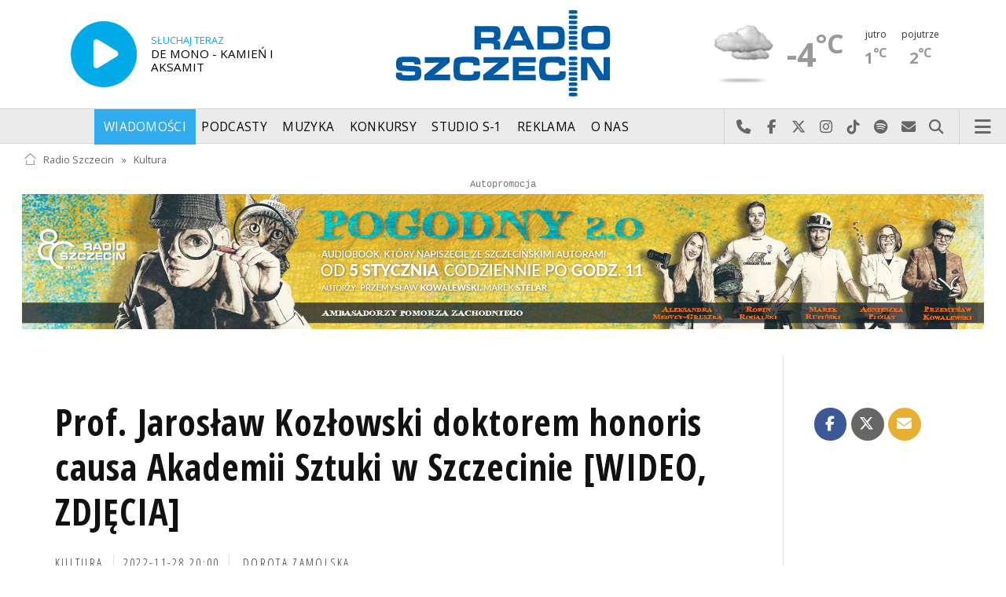

--- FILE ---
content_type: text/html; charset=utf-8
request_url: https://mail.radio.szczecin.pl/4,448881,prof-jaroslaw-kozlowski-doktorem-honoris-causa-a
body_size: 29482
content:
<!DOCTYPE html>
<html lang='pl'>
	<head>
		<title>Prof. Jarosław Kozłowski doktorem honoris causa Akademii Sztuki w Szczecinie [WIDEO, ZDJĘCIA] - Kultura - Radio Szczecin</title>
		<meta charset='utf-8' />

		<meta name='description' content='Senat Akademii Sztuki w Szczecinie 17 listopada 2022 roku jednogłośnie podjął decyzję o nadaniu dwóch tytułów doktora honoris causa. Uczelnia przyznała&hellip; '>
		<meta name='author' content='Radio Szczecin'>

		<meta name='viewport' content='width=device-width, initial-scale=1' />
		<!--['if lte IE 8']><script src='assets/js/ie/html5shiv.js'></script><!['endif']-->
		<link rel='stylesheet' href='assets/css/main_20251221.css' />
		<link rel='stylesheet' href='assets/css/story_20241023.css' />
		<!--['if lte IE 9']><link rel='stylesheet' href='assets/css/ie9.css' /><!['endif']-->
		<!--['if lte IE 8']><link rel='stylesheet' href='assets/css/ie8.css' /><!['endif']-->

		<link rel='alternate' type='application/rss+xml' href='rss.php' title='Radio Szczecin' />

		<link rel='apple-touch-icon' sizes='180x180' href='assets/favicon/apple-touch-icon.png'>
		<link rel='icon' type='image/png' sizes='32x32' href='assets/favicon/favicon-32x32.png'>
		<link rel='icon' type='image/png' sizes='16x16' href='assets/favicon/favicon-16x16.png'>
		<link rel='manifest' href='assets/favicon/site.webmanifest'>
		<link rel='mask-icon' href='assets/favicon/safari-pinned-tab.svg' color='#005ba6'>
		<link rel='shortcut icon' href='assets/favicon/favicon.ico'>
		<meta name='msapplication-TileColor' content='#005ba6'>
		<meta name='msapplication-config' content='assets/favicon/browserconfig.xml'>
		<meta name='theme-color' content='#005ba6'>

		<link rel='stylesheet' href='assets/css/pub_20240830.css' />

		<link rel='canonical' href='https://radioszczecin.pl/4,448881,prof-jaroslaw-kozlowski-doktorem-honoris-causa-a' />

		<meta property='og:locale' content='pl_PL' />
		<meta property='og:type' content='article' />
		<meta property='og:title' content='Prof. Jarosław Kozłowski doktorem honoris causa Akademii Sztuki w Szczecinie [WIDEO, ZDJĘCIA]' />
		<meta property='og:description' content='Senat Akademii Sztuki w Szczecinie 17 listopada 2022 roku jednogłośnie podjął decyzję o nadaniu dwóch tytułów doktora honoris causa. Uczelnia przyznała po raz pierwszy w swojej 12-letniej historii te zaszczytne tytuły.' />
		<meta property='og:url' content='https://radioszczecin.pl/4,448881,prof-jaroslaw-kozlowski-doktorem-honoris-causa-a' />
		<meta property='og:site_name' content='Prof. Jarosław Kozłowski doktorem honoris causa Akademii Sztuki w Szczecinie [WIDEO, ZDJĘCIA]' />

		<meta property='article:section' content='Kultura' />
		<meta property='article:published_time' content='2022-11-28 20:00:00' />

		<meta property='og:image' content='https://radioszczecin.pl/serwis_informacyjny/pliki/2022/2022-11-28_1669659777_810142.jpg' />
		<meta property='og:image:width' content='1920' />
		<meta property='og:image:height' content='960' />

		<meta name='twitter:card' content='summary' />
		<meta name='twitter:title' content='Prof. Jarosław Kozłowski doktorem honoris causa Akademii Sztuki w Szczecinie [WIDEO, ZDJĘCIA]' />
		<meta name='twitter:description' content='Senat Akademii Sztuki w Szczecinie 17 listopada 2022 roku jednogłośnie podjął decyzję o nadaniu dwóch tytułów doktora honoris causa. Uczelnia przyznała po raz pierwszy w swojej 12-letniej historii te zaszczytne tytuły.' />
		<meta name='twitter:image' content='https://radioszczecin.pl/serwis_informacyjny/pliki/2022/2022-11-28_1669659777_810142.jpg' />

		
		
	</head>

	<body id='topsite' >
		<span id='pull_to_refresh'></span>
		
		<!-- logo header -->
		<div class='wrapper' id='topperwrapper'>
			<section id='topper'>
				<div id='toponair' data-program='1'>
					
				<span class='area pls-9'>
					<a class='ico onairplayopen' href='player.php' title='Słuchaj Radia Szczecin'>
						<span class='fa fa-play-circle'></span>
					</a>
					<a class='txt onairplayopen' href='player.php' title='Poznaj program Radia Szczecin'>
						<span class='lab'>SŁUCHAJ TERAZ</span>
						<span class='tit'>DE MONO - KAMIEŃ I AKSAMIT</span>
						<span class='who'></span>
					</a>
				</span>
				
				</div>
				<div id='toplogo'>
					<a href='https://radioszczecin.pl' class='logo' title='Radio Szczecin'><img src='assets/css/images/logo.svg' alt='Radio Szczecin' /></a>
					<div class='logotxt'>&nbsp;</div>
				</div>
				<div id='topweather'>
					
				<a class='now' href='13,5,pogoda-szczecin' title='Więcej informacji o pogodzie &raquo;'>
					<span class='inf'><img src='public/13/extension/pogoda/ico/wsymbol_0004_black_low_cloud.png' alt='Prognoza pogody' /></span>
					<span class='inf'>-4<sup>&deg;C</sup></span>
				</a>
				<a class='after' href='13,5,pogoda' title='Więcej informacji o pogodzie &raquo;'>
					<span class='lab'>jutro</span>
					<span class='inf'>1<sup>&deg;C</sup></span>
				</a>
				<a class='after' href='13,5,pogoda' title='Więcej informacji o pogodzie &raquo;'>
					<span class='lab'>pojutrze</span>
					<span class='inf'>2<sup>&deg;C</sup></span>
				</a>
				
				</div>
			</section>
		</div>

		<!-- main menu -->
		<header id='header'>
			<h1>
				<a class='img' href='https://radioszczecin.pl' title='Radio Szczecin'><img src='assets/css/images/logo.svg' alt='Radio Szczecin' /></a>
				<a class='ico onairplayopen' href='player.php' title='Słuchaj Radia Szczecin'><span class='fa fa-play-circle'></span></a>
				<a class='pog' href='13,5,pogoda-szczecin' title='Prognoza pogody'></a>
			</h1>
			<nav class='links' id='nav'>
				<ul>
			<li class='main_menu_300_201'>
				<a href='33,-1,wiadomosci'  class='' title='Wiadomości'>Wiadomości</a>
				<ul><li><a href='8,0,szczecin'  title='Szczecin'>Szczecin</a></li><li><a href='1,0,region'  title='Region'>Region</a></li><li><a href='6,0,polska-i-swiat'  title='Polska i świat'>Polska i świat</a></li><li><a href='2,0,sport'  title='Sport'>Sport</a></li><li><a href='4,0,kultura'  title='Kultura'>Kultura</a></li><li><a href='7,0,biznes'  title='Biznes'>Biznes</a></li></ul>
			</li>
			
			<li class='main_menu_300_203'>
				<a href='9,0,podcasty'  class='' title='Podcasty'>Podcasty</a>
				<ul><li><a href='9,0,podcasty'  title='Radio Szczecin'>Radio Szczecin</a></li><li><a href='354,0,audycje'  title='Radio Szczecin Extra'>Radio Szczecin Extra</a></li></ul>
			</li>
			
			<li class='main_menu_300_204'>
				<a href='20,0,muzyka'  class='' title='Muzyka'>Muzyka</a>
				
			</li>
			
			<li class='main_menu_300_205'>
				<a href='375,0,konkursy'  class='' title='Konkursy'>Konkursy</a>
				
			</li>
			
			<li class='main_menu_300_206'>
				<a href='178,0,studio-s1'  class='' title='Studio S-1'>Studio S-1</a>
				
			</li>
			
			<li class='main_menu_300_207'>
				<a href='44,0,reklama'  class='' title='Reklama'>Reklama</a>
				
			</li>
			
			<li class='main_menu_300_208'>
				<a href='15,0,o-nas'  class='' title='O nas'>O nas</a>
				<ul><li><a href='15,153,kontakt'  title='Kontakt'>Kontakt</a></li><li><a href='15,2,struktura-organizacyjna'  title='Struktura organizacyjna'>Struktura organizacyjna</a></li><li><a href='15,93,ogloszenia-przetargi'  title='Ogłoszenia, przetargi'>Ogłoszenia, przetargi</a></li><li><a href='15,1103,wybory' target='_blank' title='WYBORY'>WYBORY</a></li></ul>
			</li>
			</ul>
			</nav>
			<nav class='main'>
				<ul>
					<li class='search'>
						<a class='fa-phone' href='tel:+48510777222' title='Najlepiej po prostu do nas zadzwoń'>Najlepiej po prostu do nas zadzwoń</a>
						<a class='fa-facebook newwindow' href='https://www.facebook.com/RadioSzczecin' title='Odwiedź nas na Facebook-u'>Odwiedź nas na Facebook-u</a>
						<a class='fa-x-twitter newwindow' href='https://x.com/radio_szczecin' title='Odwiedź nas na X'>Odwiedź nas na X</a>
						<a class='fa-instagram newwindow' href='https://instagram.com/radioszczecin' title='Odwiedź nas na Instagram-ie'>Odwiedź nas na Instagram-ie</a>
						<a class='fa-tiktok newwindow' href='https://tiktok.com/@radioszczecin' title='Odwiedź nas na TikTok-u'>Odwiedź nas na TikTok-u</a>
						<a class='fa-spotify newwindow' href='https://open.spotify.com/user/3cpcrg2r3b2pwgdae5cx7owya' title='Szukaj nas na Spotify'>Szukaj nas na Spotify</a>
						<a class='fa-envelope newwindow' href='22,0,kontakt' title='Wyślij do nas wiadomość'>Wyślij do nas wiadomość</a>
						<a class='fa-search' href='#search' title='Szukaj'>Szukaj</a>
						<form id='search' method='get' action='index.php'>
							<input type='text' name='szukaj' placeholder='szukaj' />
						</form>
					</li>
					<li class='menu'>
						<a class='fa-bars' href='#menu'>Menu</a>
					</li>
				</ul>
			</nav>
		</header>

		<!-- main menu on layer -->
		<section id='menu'>
			<section>
				<form class='search' method='get' action='index.php'>
					<input type='text' name='szukaj' placeholder='szukaj' />
				</form>
			</section>
			<section id='menuicons'>
				<a class='fa-phone' href='tel:+48510777222' title='Zadzwoń teraz!'><strong> 510 777 222 </strong></a><br />
				<a class='fa-facebook newwindow' target='_blank' href='https://www.facebook.com/RadioSzczecin' title='Odwiedź nas na Facebook-u'></a>
				<a class='fa-brands fa-x-twitter newwindow' target='_blank' href='https://x.com/radio_szczecin' title='Odwiedź nas na X'></a>
				<a class='fa-instagram newwindow' target='_blank' href='https://instagram.com/radioszczecin' title='Odwiedź nas na Instagram-ie'></a>
				<a class='fa-tiktok newwindow' target='_blank' href='https://tiktok.com/@radioszczecin' title='Odwiedź nas na TikTok-u'></a>
				<a class='fa-spotify newwindow' href='https://open.spotify.com/user/3cpcrg2r3b2pwgdae5cx7owya' title='Szukaj nas na Spotify'></a>
				<a class='fa-envelope newwindow' target='_blank' href='22,0,napisz-do-nas' title='Wyślij do nas wiadomość'></a>
			</section>
			<section>
				<ul class='links'>
			<li class='main_menu_300_201'>
				<a href='33,-1,wiadomosci'  class='' title='Wiadomości'>Wiadomości</a>
				<ul><li><a href='8,0,szczecin'  title='Szczecin'>Szczecin</a></li><li><a href='1,0,region'  title='Region'>Region</a></li><li><a href='6,0,polska-i-swiat'  title='Polska i świat'>Polska i świat</a></li><li><a href='2,0,sport'  title='Sport'>Sport</a></li><li><a href='4,0,kultura'  title='Kultura'>Kultura</a></li><li><a href='7,0,biznes'  title='Biznes'>Biznes</a></li></ul>
			</li>
			
			<li class='main_menu_300_203'>
				<a href='9,0,podcasty'  class='' title='Podcasty'>Podcasty</a>
				<ul><li><a href='9,0,podcasty'  title='Radio Szczecin'>Radio Szczecin</a></li><li><a href='354,0,audycje'  title='Radio Szczecin Extra'>Radio Szczecin Extra</a></li></ul>
			</li>
			
			<li class='main_menu_300_204'>
				<a href='20,0,muzyka'  class='' title='Muzyka'>Muzyka</a>
				
			</li>
			
			<li class='main_menu_300_205'>
				<a href='375,0,konkursy'  class='' title='Konkursy'>Konkursy</a>
				
			</li>
			
			<li class='main_menu_300_206'>
				<a href='178,0,studio-s1'  class='' title='Studio S-1'>Studio S-1</a>
				
			</li>
			
			<li class='main_menu_300_207'>
				<a href='44,0,reklama'  class='' title='Reklama'>Reklama</a>
				
			</li>
			
			<li class='main_menu_300_208'>
				<a href='15,0,o-nas'  class='' title='O nas'>O nas</a>
				<ul><li><a href='15,153,kontakt'  title='Kontakt'>Kontakt</a></li><li><a href='15,2,struktura-organizacyjna'  title='Struktura organizacyjna'>Struktura organizacyjna</a></li><li><a href='15,93,ogloszenia-przetargi'  title='Ogłoszenia, przetargi'>Ogłoszenia, przetargi</a></li><li><a href='15,1103,wybory' target='_blank' title='WYBORY'>WYBORY</a></li></ul>
			</li>
			</ul>
			</section>
		</section>

		<span id='logoimg' data-logo-img='assets/css/images/logo.svg'></span>
		<span id='logoimginv' data-logo-img='assets/css/images/inv_logo.svg'></span>
		
		
		
		<div class='wrapper wrapperneg'><section id='hpath'>
			<a href='index.php' title='Radio Szczecin'><img src='assets/css/images/home.png' alt='Radio Szczecin' />Radio Szczecin</a>
			 &raquo; <a href='4,0,kultura'>Kultura</a>
		</section></div>
		
		
		<div class='promobox promoareafix'>
			<div class='wrapper'>
				<section class='advpromobox s0'>
					<div class='slider advpromo'>
						
		            <div class='elem advpromoelem' data-id='6663813' data-duration='7000' data-view='0' data-info='Pogodny 2.0 [s0]'>
						<div class='advlabel'>&nbsp; Autopromocja &nbsp;</div>
						<a href='https://radioszczecin.pl/498' class='newwindow' title='Zobacz'>
			                
	                <picture>
	                    <source srcset='public/200/6663813_alt.jpg' media='(max-width:620px)'>
	                    <img src='public/200/6663813.jpg' alt='Zobacz' >
	                </picture>
					
						</a>
		            </div>
					
		            <div class='elem advpromoelem' data-id='6663816' data-duration='7000' data-view='0' data-info='Framex - styczeń 2026 [s0]'>
						<div class='advlabel'>&nbsp; Reklama &nbsp;</div>
						<a href='https://www.framex.pl/?gclid=CjwKCAiAuOieBhAIEiwAgjCvcnNP2EvlJk9SB2iW9vi4RYrzfAOsKew5zlYth5QorK4GZIv5fLHgbxoCEUYQAvD_BwE' class='newwindow' title='Zobacz'>
			                
	                <picture>
	                    <source srcset='public/200/6663816_alt.jpg' media='(max-width:620px)'>
	                    <img src='public/200/6663816.jpg' alt='Zobacz' >
	                </picture>
					
						</a>
		            </div>
					
		            <div class='elem advpromoelem' data-id='6663819' data-duration='7000' data-view='0' data-info='Społem - styczeń 2026 [s0]'>
						<div class='advlabel'>&nbsp; Reklama &nbsp;</div>
						<a href='https://www.spolem.szczecin.pl/dla-prasy,5' class='newwindow' title='Zobacz'>
			                
	                <picture>
	                    <source srcset='public/200/6663819_alt.png' media='(max-width:620px)'>
	                    <img src='public/200/6663819.png' alt='Zobacz' >
	                </picture>
					
						</a>
		            </div>
					
					</div>
				</section>
			</div>
			</div>
		
		<div class='wrapper wrapperneg'>
			<div class='row'>
				<div class='9u 12u(large)'>
					
				<article class='post'>
					<header>
						<div class='title'>
							<h1><a href='https://radioszczecin.pl/4,448881,prof-jaroslaw-kozlowski-doktorem-honoris-causa-a' title='Prof. Jarosław Kozłowski doktorem honoris causa Akademii Sztuki w Szczecinie [WIDEO, ZDJĘCIA]'>Prof. Jarosław Kozłowski doktorem honoris causa Akademii Sztuki w Szczecinie [WIDEO, ZDJĘCIA]</a></h1>
							<p>
								<a href='4,0,kultura' title='Kultura'>Kultura</a>
								<time class='published' datetime='2022-11-28 20:00' title='Wyświetlono dotychczas: 12573 razy. Ostatnie zmiany: Dorota Zamolska'>2022-11-28 20:00</time>
								<a class='newwindow' href='21,0,dorota-zamolska&szukaj=Dorota+Zamolska' title='Dorota Zamolska'>Dorota Zamolska</a>
							</p>
						</div>
						<div class='meta'>
							
			<div class='share-buttons'>
			    <a class='fa fa-facebook sharewindow' href='https://www.facebook.com/sharer.php?u=https://radioszczecin.pl/4,448881,prof-jaroslaw-kozlowski-doktorem-honoris-causa-a' title='Udostępnij na Facebooku'></a>
			    <a class='fa fa-brands fa-x-twitter sharewindow' href='https://x.com/intent/tweet?url=https://radioszczecin.pl/4,448881,prof-jaroslaw-kozlowski-doktorem-honoris-causa-a&amp;text=Prof. Jarosław Kozłowski doktorem honoris causa Akademii Sztuki w Szczecinie [WIDEO, ZDJĘCIA]' title='Udostępnij na X'></a>
			    <a class='fa fa-envelope' href='mailto:?Subject=Prof. Jarosław Kozłowski doktorem honoris causa Akademii Sztuki w Szczecinie [WIDEO, ZDJĘCIA]&amp;Body=https://radioszczecin.pl/4,448881,prof-jaroslaw-kozlowski-doktorem-honoris-causa-a' title='Wyślij link mailem'></a>
			</div>
			
						</div>
					</header>
					<p>
						<div class='media'><span id='f810142'></span>
			<div class='videobox'><div>
				<video controls='controls' preload='metadata' poster='serwis_informacyjny/pliki/2022/thumb_960_0/2022-11-28_1669659777_810142.jpg' >
		            <source src='serwis_informacyjny/pliki/2022/2022-11-28_166965069210.mp4' type='video/mp4' />
				</video>
			</div></div>
			<span class='fileabout'>Realizacja Wojciech Ochrymiuk, Dorota Zamolska [Radio Szczecin]</span></div>
						<div class='lead'>Senat Akademii Sztuki w Szczecinie 17 listopada 2022 roku jednogłośnie podjął decyzję o nadaniu dwóch tytułów doktora honoris causa. Uczelnia przyznała po raz pierwszy w swojej 12-letniej historii te zaszczytne tytuły.</div>
						<div class='txt'><div class='inforel'>
			<div class='list'><a href='1,456120,akademia-sztuki-przegrywa-w-sadzie' title='Akademia Sztuki przegrywa w sądzie &raquo; '><img src='../serwis_informacyjny/pliki/2022/2022-11-15_166851918810.jpg' alt='Akademia Sztuki przegrywa w sądzie' /></a><h4><a href='1,456120,akademia-sztuki-przegrywa-w-sadzie' title='Akademia Sztuki przegrywa w sądzie &raquo;'>Akademia Sztuki przegrywa w sądzie</a></h4><div class='info'><a href='4,448882,adam-makowicz-doktorem-honoris-causa-akademii-sz' title='Adam Makowicz doktorem honoris causa Akademii Sztuki w Szczecinie [WIDEO, ZDJĘCIA] &raquo; '>Adam Makowicz doktorem honoris causa Akademii Sztuki w Szczecinie [WIDEO, ZDJĘCIA]</a></div></div>
			</div><div style="text-align: justify;">Jak podkreśliła dr hab. Mirosława Jarmołowicz, rektor Akademii Sztuki: „Wybór obu artystów do tego najwyższego wyróżnienia akademickiego jest spójny z przyjętą strategią uczelni i jej wiodącym kierunkiem rozwoju artystycznego”.</div> <div style="text-align: justify;"><br /> </div> <div style="text-align: justify;">Wśród uhonorowanych w dyscyplinie sztuk muzycznych znalazł się światowej sławy pianista jazzowy Adam Makowicz, a w dyscyplinie sztuk wizualnych prof. dr hab. Jarosław Kozłowski, rektor Państwowej Wyższej Szkoły Sztuk Plastycznych w Poznaniu w latach 1981-1987.</div> <div style="text-align: justify;"><br /> </div> <div style="text-align: justify;">Jest jednym z najważniejszych przedstawicieli sztuki konceptualnej w Polsce. Zrewolucjonizował model kształcenia na uczelniach artystycznych.</div> <div style="text-align: justify;"><br /> </div> <div style="text-align: justify;">Praktyka twórcza profesora obejmuje 50 lat, w tym okres realnego socjalizmu, w którym wykonywał tytaniczną pracę. Zdaniem słynnego prof. dr. hab. Łukasza Skąpskiego „był jednym z niewielu w Polsce artystów bezkompromisowo tworzących i promujących zachodnie, europejskie, i w owym czasie progresywne wartości.”</div> <div style="text-align: justify;"><br /> </div> <div style="text-align: justify;">Nie sądziłem, że doczekam tytułu doktora honoris causa – powiedział prof. Kozłowski.</div> <div style="text-align: justify;"><br /> </div> <div style="text-align: justify;">- To wielki zaszczyt dla mnie i ogromnie się cieszę, że właśnie Akademia Sztuki zaprosiła mnie do tej ceremonii. Ta uczelnia w Szczecinie w tej chwili jest moim zdaniem najbardziej progresywną i najważniejszą uczelnią artystyczną w Polsce – stwierdził profesor.</div> <div style="text-align: justify;"><br /> </div> <div style="text-align: justify;">Z twórczością prof. Kozłowskiego można się spotkać w Galerii Poziom 4. w Filharmonii im. Mieczysława Karłowicza w Szczecinie. Otwarta dziś wystawa pod tytułem „Palec w oko” prezentuje Jego wybrane prace z lat 1970-2022. Będzie dostępna do 8 stycznia 2023 roku.</div> <div style="text-align: justify;"><br /> </div> <div style="text-align: justify;"><a href="https://radioszczecin.pl/172,8513,adam-makowicz-i-prof-dr-hab-jaroslaw-kozlowski-a&sp=1" target="_blank" title="Więcej o uroczystości nadania tytułów doktora honoris causa w magazynie „Trochę kultury” Radia Szczecin."></a><a href="https://radioszczecin.pl/172,8513,adam-makowicz-i-prof-dr-hab-jaroslaw-kozlowski-a&sp=1" target="_blank" title="Więcej o uroczystości nadania tytułów doktora honoris causa w magazynie „Trochę kultury” Radia Szczecin."><span style="font-weight: bold;">Więcej o uroczystości nadania tytułów doktora honoris causa w magazynie „Trochę kultury”.</span></a></div></div>
						<div class='media'>
				<div class='audiobox'><div>
					<audio controls='controls' preload='metadata'>
						<source src='serwis_informacyjny/pliki/2022/2022-11-28_166966203510.mp3' type='audio/mpeg' />
					</audio>
				</div></div>
				<div class='fileabout'>Relacja Doroty Zamolskiej [Radio Szczecin]<a class='listenlater' id='listenlater810164' href='action.php?action=listenlater&amp;idf=810164' data-href='18,0,posluchaj-teraz' title='Posłucham później'><i class='fa fa-star-o'></i></a></div>
				
			<div class='slider photoinfo'>
				
					<div class='elem'>
						<a href='serwis_informacyjny/pliki/2022/2022-11-28_166967746410.jpg' data-fancybox='allphoto' data-caption='Dr hab. Mirosława Jarmołowicz, prof. AS – rektor Akademii Sztuki w Szczecinie pasuje prof. Jarosława Kozłowskiego na doctora honoris causa Akademii Sztuki. Fot. Robert Stachnik [Radio Szczecin] | Prof. Jarosław Kozłowski doktorem honoris causa Akademii Sztuki w Szczecinie [WIDEO, ZDJĘCIA]' title='Dr hab. Mirosława Jarmołowicz, prof. AS – rektor Akademii Sztuki w Szczecinie pasuje prof. Jarosława Kozłowskiego na doctora honoris causa Akademii Sztuki. Fot. Robert Stachnik [Radio Szczecin]'>
							<img src='serwis_informacyjny/pliki/2022/thumb_960_0/2022-11-28_166967746410.jpg' alt='Dr hab. Mirosława Jarmołowicz, prof. AS – rektor Akademii Sztuki w Szczecinie pasuje prof. Jarosława Kozłowskiego na doctora honoris causa Akademii Sztuki. Fot. Robert Stachnik [Radio Szczecin]' />
						</a>
						<div class='fileabout'>Dr hab. Mirosława Jarmołowicz, prof. AS – rektor Akademii Sztuki w Szczecinie pasuje prof. Jarosława Kozłowskiego na doctora honoris causa Akademii Sztuki. Fot. Robert Stachnik [Radio Szczecin]</div>
					</div>
					
			</div>
			</div>
						<div class='media'><div class='funcgallery'>
			<div class='row'>
				
					<div class='2u 3u(xlarge) 4u(large) 6u(medium) 12u(xsmall)'>
						<div class='banner style2 orient-center content-align-left'>
							<div class='image'>
								<a href='serwis_informacyjny/pliki/2022/448881/2022-11-28_166967750510.jpg' data-fancybox='allphoto' data-caption='Prof. dr hab. Jarosław Kozłowski. Fot. Robert Stachnik [Radio Szczecin] | Prof. Jarosław Kozłowski doktorem honoris causa Akademii Sztuki w Szczecinie [WIDEO, ZDJĘCIA]' title='Prof. dr hab. Jarosław Kozłowski. Fot. Robert Stachnik [Radio Szczecin] | Prof. Jarosław Kozłowski doktorem honoris causa Akademii Sztuki w Szczecinie [WIDEO, ZDJĘCIA]'>
									<img src='serwis_informacyjny/pliki/2022/448881/thumb_640_0/2022-11-28_166967750510.jpg' alt='Prof. dr hab. Jarosław Kozłowski. Fot. Robert Stachnik [Radio Szczecin] Prof. Jarosław Kozłowski doktorem honoris causa Akademii Sztuki w Szczecinie [WIDEO, ZDJĘCIA]' loading='lazy' />
								</a>
							</div>
						</div>
					</div>
					
					<div class='2u 3u(xlarge) 4u(large) 6u(medium) 12u(xsmall)'>
						<div class='banner style2 orient-center content-align-left'>
							<div class='image'>
								<a href='serwis_informacyjny/pliki/2022/448881/2022-11-28_166967750520.jpg' data-fancybox='allphoto' data-caption='Dr hab. Mirosława Jarmołowicz, prof. AS – rektor Akademii Sztuki w Szczecinie. Fot. Robert Stachnik [Radio Szczecin] | Prof. Jarosław Kozłowski doktorem honoris causa Akademii Sztuki w Szczecinie [WIDEO, ZDJĘCIA]' title='Dr hab. Mirosława Jarmołowicz, prof. AS – rektor Akademii Sztuki w Szczecinie. Fot. Robert Stachnik [Radio Szczecin] | Prof. Jarosław Kozłowski doktorem honoris causa Akademii Sztuki w Szczecinie [WIDEO, ZDJĘCIA]'>
									<img src='serwis_informacyjny/pliki/2022/448881/thumb_640_0/2022-11-28_166967750520.jpg' alt='Dr hab. Mirosława Jarmołowicz, prof. AS – rektor Akademii Sztuki w Szczecinie. Fot. Robert Stachnik [Radio Szczecin] Prof. Jarosław Kozłowski doktorem honoris causa Akademii Sztuki w Szczecinie [WIDEO, ZDJĘCIA]' loading='lazy' />
								</a>
							</div>
						</div>
					</div>
					
					<div class='2u 3u(xlarge) 4u(large) 6u(medium) 12u(xsmall)'>
						<div class='banner style2 orient-center content-align-left'>
							<div class='image'>
								<a href='serwis_informacyjny/pliki/2022/448881/2022-11-28_166967750530.jpg' data-fancybox='allphoto' data-caption='Prof. dr hab. Jarosław Kozłowski. Fot. Robert Stachnik [Radio Szczecin] | Prof. Jarosław Kozłowski doktorem honoris causa Akademii Sztuki w Szczecinie [WIDEO, ZDJĘCIA]' title='Prof. dr hab. Jarosław Kozłowski. Fot. Robert Stachnik [Radio Szczecin] | Prof. Jarosław Kozłowski doktorem honoris causa Akademii Sztuki w Szczecinie [WIDEO, ZDJĘCIA]'>
									<img src='serwis_informacyjny/pliki/2022/448881/thumb_640_0/2022-11-28_166967750530.jpg' alt='Prof. dr hab. Jarosław Kozłowski. Fot. Robert Stachnik [Radio Szczecin] Prof. Jarosław Kozłowski doktorem honoris causa Akademii Sztuki w Szczecinie [WIDEO, ZDJĘCIA]' loading='lazy' />
								</a>
							</div>
						</div>
					</div>
					
					<div class='2u 3u(xlarge) 4u(large) 6u(medium) 12u(xsmall)'>
						<div class='banner style2 orient-center content-align-left'>
							<div class='image'>
								<a href='serwis_informacyjny/pliki/2022/448881/2022-11-28_166967750540.jpg' data-fancybox='allphoto' data-caption='Prof. dr hab. Kamil Kuskowski – promotor i recenzent w postępowaniu o nadanie tytułu doctora honoris causa prof. dr. hab. Jarosławowi Kozłowskiemu. Fot. Robert Stachnik [Radio Szczecin] | Prof. Jarosław Kozłowski doktorem honoris causa Akademii Sztuki w Szczecinie [WIDEO, ZDJĘCIA]' title='Prof. dr hab. Kamil Kuskowski – promotor i recenzent w postępowaniu o nadanie tytułu doctora honoris causa prof. dr. hab. Jarosławowi Kozłowskiemu. Fot. Robert Stachnik [Radio Szczecin] | Prof. Jarosław Kozłowski doktorem honoris causa Akademii Sztuki w Szczecinie [WIDEO, ZDJĘCIA]'>
									<img src='serwis_informacyjny/pliki/2022/448881/thumb_640_0/2022-11-28_166967750540.jpg' alt='Prof. dr hab. Kamil Kuskowski – promotor i recenzent w postępowaniu o nadanie tytułu doctora honoris causa prof. dr. hab. Jarosławowi Kozłowskiemu. Fot. Robert Stachnik [Radio Szczecin] Prof. Jarosław Kozłowski doktorem honoris causa Akademii Sztuki w Szczecinie [WIDEO, ZDJĘCIA]' loading='lazy' />
								</a>
							</div>
						</div>
					</div>
					
					<div class='2u 3u(xlarge) 4u(large) 6u(medium) 12u(xsmall)'>
						<div class='banner style2 orient-center content-align-left'>
							<div class='image'>
								<a href='serwis_informacyjny/pliki/2022/448881/2022-11-28_166967750550.jpg' data-fancybox='allphoto' data-caption='Fot. Robert Stachnik [Radio Szczecin] | Prof. Jarosław Kozłowski doktorem honoris causa Akademii Sztuki w Szczecinie [WIDEO, ZDJĘCIA]' title='Fot. Robert Stachnik [Radio Szczecin] | Prof. Jarosław Kozłowski doktorem honoris causa Akademii Sztuki w Szczecinie [WIDEO, ZDJĘCIA]'>
									<img src='serwis_informacyjny/pliki/2022/448881/thumb_640_0/2022-11-28_166967750550.jpg' alt='Fot. Robert Stachnik [Radio Szczecin] Prof. Jarosław Kozłowski doktorem honoris causa Akademii Sztuki w Szczecinie [WIDEO, ZDJĘCIA]' loading='lazy' />
								</a>
							</div>
						</div>
					</div>
					
					<div class='2u 3u(xlarge) 4u(large) 6u(medium) 12u(xsmall)'>
						<div class='banner style2 orient-center content-align-left'>
							<div class='image'>
								<a href='serwis_informacyjny/pliki/2022/448881/2022-11-28_166967750560.jpg' data-fancybox='allphoto' data-caption='Prof. dr hab. Jarosław Kozłowski. Fot. Robert Stachnik [Radio Szczecin] | Prof. Jarosław Kozłowski doktorem honoris causa Akademii Sztuki w Szczecinie [WIDEO, ZDJĘCIA]' title='Prof. dr hab. Jarosław Kozłowski. Fot. Robert Stachnik [Radio Szczecin] | Prof. Jarosław Kozłowski doktorem honoris causa Akademii Sztuki w Szczecinie [WIDEO, ZDJĘCIA]'>
									<img src='serwis_informacyjny/pliki/2022/448881/thumb_640_0/2022-11-28_166967750560.jpg' alt='Prof. dr hab. Jarosław Kozłowski. Fot. Robert Stachnik [Radio Szczecin] Prof. Jarosław Kozłowski doktorem honoris causa Akademii Sztuki w Szczecinie [WIDEO, ZDJĘCIA]' loading='lazy' />
								</a>
							</div>
						</div>
					</div>
					
					<div class='2u 3u(xlarge) 4u(large) 6u(medium) 12u(xsmall)'>
						<div class='banner style2 orient-center content-align-left'>
							<div class='image'>
								<a href='serwis_informacyjny/pliki/2022/448881/2022-11-28_166967750570.jpg' data-fancybox='allphoto' data-caption='Fot. Robert Stachnik [Radio Szczecin] | Prof. Jarosław Kozłowski doktorem honoris causa Akademii Sztuki w Szczecinie [WIDEO, ZDJĘCIA]' title='Fot. Robert Stachnik [Radio Szczecin] | Prof. Jarosław Kozłowski doktorem honoris causa Akademii Sztuki w Szczecinie [WIDEO, ZDJĘCIA]'>
									<img src='serwis_informacyjny/pliki/2022/448881/thumb_640_0/2022-11-28_166967750570.jpg' alt='Fot. Robert Stachnik [Radio Szczecin] Prof. Jarosław Kozłowski doktorem honoris causa Akademii Sztuki w Szczecinie [WIDEO, ZDJĘCIA]' loading='lazy' />
								</a>
							</div>
						</div>
					</div>
					
					<div class='2u 3u(xlarge) 4u(large) 6u(medium) 12u(xsmall)'>
						<div class='banner style2 orient-center content-align-left'>
							<div class='image'>
								<a href='serwis_informacyjny/pliki/2022/448881/2022-11-28_166967750580.jpg' data-fancybox='allphoto' data-caption='Prof. dr hab. Jarosław Kozłowski dziękuje za nadanie tytułu doktora honoris causa Akademii Sztuki w Szczecinie. Fot. Robert Stachnik [Radio Szczecin] | Prof. Jarosław Kozłowski doktorem honoris causa Akademii Sztuki w Szczecinie [WIDEO, ZDJĘCIA]' title='Prof. dr hab. Jarosław Kozłowski dziękuje za nadanie tytułu doktora honoris causa Akademii Sztuki w Szczecinie. Fot. Robert Stachnik [Radio Szczecin] | Prof. Jarosław Kozłowski doktorem honoris causa Akademii Sztuki w Szczecinie [WIDEO, ZDJĘCIA]'>
									<img src='serwis_informacyjny/pliki/2022/448881/thumb_640_0/2022-11-28_166967750580.jpg' alt='Prof. dr hab. Jarosław Kozłowski dziękuje za nadanie tytułu doktora honoris causa Akademii Sztuki w Szczecinie. Fot. Robert Stachnik [Radio Szczecin] Prof. Jarosław Kozłowski doktorem honoris causa Akademii Sztuki w Szczecinie [WIDEO, ZDJĘCIA]' loading='lazy' />
								</a>
							</div>
						</div>
					</div>
					
					<div class='2u 3u(xlarge) 4u(large) 6u(medium) 12u(xsmall)'>
						<div class='banner style2 orient-center content-align-left'>
							<div class='image'>
								<a href='serwis_informacyjny/pliki/2022/448881/2022-11-28_166967750590.jpg' data-fancybox='allphoto' data-caption='Prof. dr hab. Jarosław Kozłowski udziela wywiadu Dorocie Zamolskiej. Fot. Robert Stachnik [Radio Szczecin] | Prof. Jarosław Kozłowski doktorem honoris causa Akademii Sztuki w Szczecinie [WIDEO, ZDJĘCIA]' title='Prof. dr hab. Jarosław Kozłowski udziela wywiadu Dorocie Zamolskiej. Fot. Robert Stachnik [Radio Szczecin] | Prof. Jarosław Kozłowski doktorem honoris causa Akademii Sztuki w Szczecinie [WIDEO, ZDJĘCIA]'>
									<img src='serwis_informacyjny/pliki/2022/448881/thumb_640_0/2022-11-28_166967750590.jpg' alt='Prof. dr hab. Jarosław Kozłowski udziela wywiadu Dorocie Zamolskiej. Fot. Robert Stachnik [Radio Szczecin] Prof. Jarosław Kozłowski doktorem honoris causa Akademii Sztuki w Szczecinie [WIDEO, ZDJĘCIA]' loading='lazy' />
								</a>
							</div>
						</div>
					</div>
					
			</div>
			
			</div></div>
					</p>
					<footer>
						<ul class='actions'>
							<li><a class='newwindow' href='21,0,&amp;res=5&amp;szukaj=Szczecin' title='Szukaj więcej &raquo;'>Gdzie: Szczecin</a></li>
						</ul>
						<ul class='stats'>
							
						</ul>
					</footer>
					
					<div class='boxcomm'>
						<h4>
							<a href='11,0,dodaj-komentarz&amp;idpr=4&amp;idxr=448881&amp;action=comm' title='Dodaj komentarz'><i class='fa fa-comment-o'></i>Dodaj komentarz</a>
							
						</h4>
						
					</div>
					
				</article>
				
					
				<!-- bt5 -->
				<div class='promoarea' style='display:block; margin-bottom:2em;'>
					<span class='label adv'></span>
					<ins class='adsbygoogle'
						style='display:block'
						data-ad-client='ca-pub-6847035508871532'
						data-ad-slot='7115520494'
						data-ad-format='auto'
						data-full-width-responsive='true'>
					</ins>
					<script>
					(adsbygoogle = window.adsbygoogle || []).push({});
					</script>
				</div>
				
				</div>
				<div class='3u 12u(large)'>
					<div class='sidebar' id='sidebarinfo'>
						<div class='pubmenu pubmenuinfo'>
							<h3><a id='pubmenu300-209' class=' ' href='33,0,wiadomosci' title='Najnowsze'>Najnowsze</a></h3><h3><a id='pubmenu300-202' class=' ' href='8,0,szczecin' title='Szczecin'>Szczecin</a></h3><h3><a id='pubmenu300-210' class=' ' href='1,0,region' title='Region'>Region</a></h3><h3><a id='pubmenu300-211' class=' ' href='6,0,polska-i-swiat' title='Polska i świat'>Polska i świat</a></h3><h3><a id='pubmenu300-212' class=' ' href='2,0,sport' title='Sport'>Sport</a></h3><h3><a id='pubmenu300-213' class=' active' href='4,0,kultura' title='Kultura'>Kultura</a></h3><h3><a id='pubmenu300-214' class=' ' href='7,0,biznes' title='Biznes'>Biznes</a></h3>
						</div>

						<h3>Jak nas słuchać</h3>
						
			<h2></h2>
			<div class='post postzero howtolisten'>
				<a title="Słuchaj w przeglądarce" class="onairplayopen" href="player.php"><span class="ico fa fa-play-circle"></span><span class="tit">Google Chrome, Mozilla Firefox, Microsoft Edge, Safari, Opera</span><br /> Słuchaj w ulubionej przeglądarce. Poleć znajomym :) </a><a title="Słuchaj w Winampie" href="online.m3u" class="mainpage"><span class="ico fa fa-play-circle-o"></span><span class="tit">Winamp</span><br /> Słuchaj w MP3 (stereo, 128 kb/s, 44.1kHz) lub w AAC+ (stereo, 128 kb/s, 44.1kHz) </a><a title="Słuchaj w urządzeniach mobilnych" href="https://play.google.com/store/apps/details?id=com.radioszczecin" class="newwindow"><span class="ico fa fa-android"></span><span class="tit">Telefon lub tablet z Androidem</span><br /> Pobierz aplikację Radia Szczecin <br /> z Google Play </a><a title="Słuchaj w urządzeniach mobilnych" href="https://itunes.apple.com/pl/app/radioszczecin/id520474489?mt=8" class="newwindow"><span class="ico fa fa-apple"></span><span class="tit">iPad, iPhone, iPod</span><br /> Pobierz aplikację Radia Szczecin <br /> z AppStore </a> <div><span class="ico fa fa-sliders"></span><span class="tit">Odbiornik FM</span><br /> Słuchaj w województwie zachodniopomorskiem <br /> (z wyłączeniem wschodniej części) na częstotliwościach 92,0 - 94,4 - 98,7 - 106,3 MHz </div> <div><span class="ico fa fa-tasks"></span><span class="tit">Odbiornik DAB+</span><br /> Słuchaj w zachodniej części województwa zachodniopomorskiego - kanał 11A<br /> </div>
			</div>
			
					</div>
					
			<!-- bt6 -->
			<div class='promoarea' style='display:block; margin-bottom:3em;'>
				<span class='label adv'></span>
				<ins class='adsbygoogle'
					style='display:block'
					data-ad-client='ca-pub-6847035508871532'
					data-ad-slot='9414735998'
					data-ad-format='auto'
					data-full-width-responsive='true'>
				</ins>
				<script>
				(adsbygoogle = window.adsbygoogle || []).push({});
				</script>
			</div>
			
				</div>
			</div>
		</div>
		<input type='hidden' id='slidecatstart' value='5' />
			<span id='scrolltositechange'></span>
			<div class='wrapper wrapperneg'>
				<div class='row'>
					<div class='12u'>
						<h2 class='listsel sliderinfosel'>
							<a class='sel   sel0' href='33,0,wiadomosci' data-sel='0' title='Najnowsze'>Najnowsze</a> <a class='sel   sel1' href='8,0,szczecin' data-sel='1' title='Szczecin'>Szczecin</a> <a class='sel   sel2' href='1,0,region' data-sel='2' title='Region'>Region</a> <a class='sel  active sel3' href='6,0,polska-i-swiat' data-sel='3' title='Polska i świat'>Polska&nbsp;i&nbsp;świat</a> <a class='sel   sel4' href='2,0,sport' data-sel='4' title='Sport'>Sport</a> <a class='sel   sel5' href='4,0,kultura' data-sel='5' title='Kultura'>Kultura</a> <a class='sel   sel6' href='7,0,biznes' data-sel='6' title='Biznes'>Biznes</a>  <a class='jumptolisten' href='#' title='Posłuchaj'>Posłuchaj</a>
						</h2>
						<div class='slider sliderinfo'>
							
					<div class='elem'>
						<div class='row infolist' id='infolist-33'>
							
				<div class='2u 3u(xlarge) 4u(large) 6u(medium) 12u(xsmall)'>
					<div class='banner style2 orient-center content-align-left'>
						<div class='content'>
							<a href='https://radioszczecin.pl/6,500174,ajatollah-chamenei-zamieszkal-w-glebokim-schroni' title='Najwyższy przywódca Iranu Ali Chamenei wprowadził się do specjalnie dla niego przygotowanego podziemnego schronu w Teheranie po tym, gdy wyżsi urzędnicy armii i bezpieczeństwa uznali potencjalny atak USA za wysoce prawdopodobny - podał opozycyjny serwis Iran International, powołując się na dwa źródła zbliżone do rządu.'>
								<h2>Ajatollah Chamenei zamieszkał w głębokim schronie</h2>
							</a>
						</div>
						<div class='image'>
							<a href='https://radioszczecin.pl/6,500174,ajatollah-chamenei-zamieszkal-w-glebokim-schroni' title='Najwyższy przywódca Iranu Ali Chamenei wprowadził się do specjalnie dla niego przygotowanego podziemnego schronu w Teheranie po tym, gdy wyżsi urzędnicy armii i bezpieczeństwa uznali potencjalny atak USA za wysoce prawdopodobny - podał opozycyjny serwis Iran International, powołując się na dwa źródła zbliżone do rządu.'>
								<img src='serwis_informacyjny/pliki/2026/thumb_640_0/2026-01-24_176928080910.jpg' alt='Najwyższy przywódca Iranu Ali Chamenei wprowadził się do specjalnie dla niego przygotowanego podziemnego schronu w Teheranie po tym, gdy wyżsi urzędnicy armii i bezpieczeństwa uznali potencjalny atak USA za wysoce prawdopodobny - podał opozycyjny serwis Iran International, powołując się na dwa źródła zbliżone do rządu.' loading='lazy' />
							</a>
						</div>
					</div>
				</div>
				
				<div class='2u 3u(xlarge) 4u(large) 6u(medium) 12u(xsmall)'>
					<div class='banner style2 orient-center content-align-left'>
						<div class='content'>
							<a href='https://radioszczecin.pl/7,500170,igrzyska-2026-sprzedano-ponad-milion-biletow-pol' title='Ponad milion wejściówek sprzedano na zawody zimowych igrzysk olimpijskich i Paralimpiady Mediolan-Cortina - podała Ansa. Jak zaznaczyła, na niespełna dwa tygodnie przed inauguracją igrzysk policja przystąpiła do działań wymierzonych w firmy spekulujące biletami.'>
								<h2>Igrzyska 2026 - sprzedano ponad milion biletów, policja bierze się za spekulantów</h2>
							</a>
						</div>
						<div class='image'>
							<a href='https://radioszczecin.pl/7,500170,igrzyska-2026-sprzedano-ponad-milion-biletow-pol' title='Ponad milion wejściówek sprzedano na zawody zimowych igrzysk olimpijskich i Paralimpiady Mediolan-Cortina - podała Ansa. Jak zaznaczyła, na niespełna dwa tygodnie przed inauguracją igrzysk policja przystąpiła do działań wymierzonych w firmy spekulujące biletami.'>
								<img src='../serwis_informacyjny/pliki/2020/2020-05-04_158860527410.jpg' alt='Ponad milion wejściówek sprzedano na zawody zimowych igrzysk olimpijskich i Paralimpiady Mediolan-Cortina - podała Ansa. Jak zaznaczyła, na niespełna dwa tygodnie przed inauguracją igrzysk policja przystąpiła do działań wymierzonych w firmy spekulujące biletami.' loading='lazy' />
							</a>
						</div>
					</div>
				</div>
				
				<div class='2u 3u(xlarge) 4u(large) 6u(medium) 12u(xsmall)'>
					<div class='banner style2 orient-center content-align-left'>
						<div class='content'>
							<a href='https://radioszczecin.pl/6,500166,zautomatyzowana-strefa-obrony-na-wschodniej-flan' title='Na wschodniej flance NATO ma postać zautomatyzowany system obrony, opierający się na urządzeniach elektronicznych, robotach i dronach. Jego celem będzie powstrzymanie bądź spowolnienie pierwszego uderzenia wroga i ochrona własnych żołnierzy.'>
								<h2>Zautomatyzowana strefa obrony na wschodniej flance NATO</h2>
							</a>
						</div>
						<div class='image'>
							<a href='https://radioszczecin.pl/6,500166,zautomatyzowana-strefa-obrony-na-wschodniej-flan' title='Na wschodniej flance NATO ma postać zautomatyzowany system obrony, opierający się na urządzeniach elektronicznych, robotach i dronach. Jego celem będzie powstrzymanie bądź spowolnienie pierwszego uderzenia wroga i ochrona własnych żołnierzy.'>
								<img src='serwis_informacyjny/pliki/2026/thumb_640_0/2026-01-24_176927156910.jpg' alt='Na wschodniej flance NATO ma postać zautomatyzowany system obrony, opierający się na urządzeniach elektronicznych, robotach i dronach. Jego celem będzie powstrzymanie bądź spowolnienie pierwszego uderzenia wroga i ochrona własnych żołnierzy.' loading='lazy' />
							</a>
						</div>
					</div>
				</div>
				
				<div class='2u 3u(xlarge) 4u(large) 6u(medium) 12u(xsmall)'>
					<div class='banner style2 orient-center content-align-left'>
						<div class='content'>
							<a href='https://radioszczecin.pl/6,500173,prognoza-pogody-na-25-i-26-stycznia' title='Jak informuje IMiGW wschodnia Europa i częściowo Skandynawia znajdą się w zasięgu wyżu znad Rosji. Na pozostałym obszarze kontynentu pogodę kształtować będą niże. Polska znajdzie się między niżem z ośrodkami nad Wyspami Brytyjskimi a wyżem znad Rosji.'>
								<h2>Prognoza pogody na 25 i 26 stycznia</h2>
							</a>
						</div>
						<div class='image'>
							<a href='https://radioszczecin.pl/6,500173,prognoza-pogody-na-25-i-26-stycznia' title='Jak informuje IMiGW wschodnia Europa i częściowo Skandynawia znajdą się w zasięgu wyżu znad Rosji. Na pozostałym obszarze kontynentu pogodę kształtować będą niże. Polska znajdzie się między niżem z ośrodkami nad Wyspami Brytyjskimi a wyżem znad Rosji.'>
								<img src='serwis_informacyjny/pliki/2026/thumb_640_0/2026-01-24_176928046010.jpg' alt='Jak informuje IMiGW wschodnia Europa i częściowo Skandynawia znajdą się w zasięgu wyżu znad Rosji. Na pozostałym obszarze kontynentu pogodę kształtować będą niże. Polska znajdzie się między niżem z ośrodkami nad Wyspami Brytyjskimi a wyżem znad Rosji.' loading='lazy' />
							</a>
						</div>
					</div>
				</div>
				
				<div class='2u 3u(xlarge) 4u(large) 6u(medium) 12u(xsmall)'>
					<div class='banner style2 orient-center content-align-left'>
						<div class='content'>
							<a href='https://radioszczecin.pl/6,500172,powstanie-styczniowe-bylo-zrywem-godnosci-i-chec' title='Powstanie Styczniowe było zrywem godności i chęci budowania niepodległości - mówił w sobotę prezydent Karol Nawrocki, który wraz z prezydentem Litwy Gitanasem Nausedą wziął udział w uroczystościach z okazji 163. rocznicy wybuchu Powstania Styczniowego.'>
								<h2>"Powstanie Styczniowe było zrywem godności i chęci budowania niepodległości"</h2>
							</a>
						</div>
						<div class='image'>
							<a href='https://radioszczecin.pl/6,500172,powstanie-styczniowe-bylo-zrywem-godnosci-i-chec' title='Powstanie Styczniowe było zrywem godności i chęci budowania niepodległości - mówił w sobotę prezydent Karol Nawrocki, który wraz z prezydentem Litwy Gitanasem Nausedą wziął udział w uroczystościach z okazji 163. rocznicy wybuchu Powstania Styczniowego.'>
								<img src='serwis_informacyjny/pliki/2026/thumb_640_0/2026-01-24_176927990410.jpg' alt='Powstanie Styczniowe było zrywem godności i chęci budowania niepodległości - mówił w sobotę prezydent Karol Nawrocki, który wraz z prezydentem Litwy Gitanasem Nausedą wziął udział w uroczystościach z okazji 163. rocznicy wybuchu Powstania Styczniowego.' loading='lazy' />
							</a>
						</div>
					</div>
				</div>
				
				<div class='2u 3u(xlarge) 4u(large) 6u(medium) 12u(xsmall)'>
					<div class='banner style2 orient-center content-align-left'>
						<div class='content'>
							<a href='https://radioszczecin.pl/6,500171,usa-ekstremalne-temperatury-i-opady-sniegu' title='Prawie 200 milionów mieszkańców Stanów Zjednoczonych odczuwa skutki weekendowej burzy zimowej. Arktyczne temperatury i opady śniegu występują w pasmie 3 tysięcy kilometrów od Nowego Meksyku po wschodnio-północną część kraju. Żywioł sparaliżował ruch lotniczy.'>
								<h2>USA. Ekstremalne temperatury i opady śniegu</h2>
							</a>
						</div>
						<div class='image'>
							<a href='https://radioszczecin.pl/6,500171,usa-ekstremalne-temperatury-i-opady-sniegu' title='Prawie 200 milionów mieszkańców Stanów Zjednoczonych odczuwa skutki weekendowej burzy zimowej. Arktyczne temperatury i opady śniegu występują w pasmie 3 tysięcy kilometrów od Nowego Meksyku po wschodnio-północną część kraju. Żywioł sparaliżował ruch lotniczy.'>
								<img src='serwis_informacyjny/pliki/2026/thumb_640_0/2026-01-24_176927860710.jpg' alt='Prawie 200 milionów mieszkańców Stanów Zjednoczonych odczuwa skutki weekendowej burzy zimowej. Arktyczne temperatury i opady śniegu występują w pasmie 3 tysięcy kilometrów od Nowego Meksyku po wschodnio-północną część kraju. Żywioł sparaliżował ruch lotniczy.' loading='lazy' />
							</a>
						</div>
					</div>
				</div>
				
				<div class='2u 3u(xlarge) 4u(large) 6u(medium) 12u(xsmall)'>
					<div class='banner style2 orient-center content-align-left'>
						<div class='content'>
							<a href='https://radioszczecin.pl/2,500163,zwyciestwo-szczypiornistek-spr-pogoni-szczecin-z' title='Piłkarki ręczne SPR Pogoni od zwycięstwa rozpoczęły tegoroczne występy w Lidze Centralnej.'>
								<h2>Zwycięstwo szczypiornistek SPR Pogoni Szczecin [ZDJĘCIA]</h2>
							</a>
						</div>
						<div class='image'>
							<a href='https://radioszczecin.pl/2,500163,zwyciestwo-szczypiornistek-spr-pogoni-szczecin-z' title='Piłkarki ręczne SPR Pogoni od zwycięstwa rozpoczęły tegoroczne występy w Lidze Centralnej.'>
								<img src='serwis_informacyjny/pliki/2026/thumb_640_0/2026-01-24_176926814310.jpg' alt='Piłkarki ręczne SPR Pogoni od zwycięstwa rozpoczęły tegoroczne występy w Lidze Centralnej.' loading='lazy' />
							</a>
						</div>
					</div>
				</div>
				
				<div class='2u 3u(xlarge) 4u(large) 6u(medium) 12u(xsmall)'>
					<div class='banner style2 orient-center content-align-left'>
						<div class='content'>
							<a href='https://radioszczecin.pl/1,500167,charytatywny-bal-na-rzecz-stowarzyszenia-hospicj' title='Rejs promem, lot samolotem czy gadżety od Pogoni Szczecin - to tylko część przedmiotów, które trafiły na charytatywną licytację na rzecz Stowarzyszenia Hospicjum Królowej Apostołów w Tanowie.'>
								<h2>Charytatywny bal na rzecz Stowarzyszenia Hospicjum Królowej Apostołów w Tanowie [ZDJĘCIA]</h2>
							</a>
						</div>
						<div class='image'>
							<a href='https://radioszczecin.pl/1,500167,charytatywny-bal-na-rzecz-stowarzyszenia-hospicj' title='Rejs promem, lot samolotem czy gadżety od Pogoni Szczecin - to tylko część przedmiotów, które trafiły na charytatywną licytację na rzecz Stowarzyszenia Hospicjum Królowej Apostołów w Tanowie.'>
								<img src='serwis_informacyjny/pliki/2026/thumb_640_0/2026-01-24_176927776810.jpg' alt='Rejs promem, lot samolotem czy gadżety od Pogoni Szczecin - to tylko część przedmiotów, które trafiły na charytatywną licytację na rzecz Stowarzyszenia Hospicjum Królowej Apostołów w Tanowie.' loading='lazy' />
							</a>
						</div>
					</div>
				</div>
				
				<div class='2u 3u(xlarge) 4u(large) 6u(medium) 12u(xsmall)'>
					<div class='banner style2 orient-center content-align-left'>
						<div class='content'>
							<a href='https://radioszczecin.pl/6,500169,wosp-za-atlantykiem' title='Wielka Orkiestra Świątecznej Pomocy przez cały weekend gra za oceanem. Najwięcej zbiórek tradycyjnie prowadzonych jest w Chicago, gdzie znajduje się jeden z największych sztabów na świecie (poza Polską).'>
								<h2>WOŚP za Atlantykiem</h2>
							</a>
						</div>
						<div class='image'>
							<a href='https://radioszczecin.pl/6,500169,wosp-za-atlantykiem' title='Wielka Orkiestra Świątecznej Pomocy przez cały weekend gra za oceanem. Najwięcej zbiórek tradycyjnie prowadzonych jest w Chicago, gdzie znajduje się jeden z największych sztabów na świecie (poza Polską).'>
								<img src='serwis_informacyjny/pliki/2026/thumb_640_0/2026-01-24_176927604010.jpg' alt='Wielka Orkiestra Świątecznej Pomocy przez cały weekend gra za oceanem. Najwięcej zbiórek tradycyjnie prowadzonych jest w Chicago, gdzie znajduje się jeden z największych sztabów na świecie (poza Polską).' loading='lazy' />
							</a>
						</div>
					</div>
				</div>
				
				<div class='2u 3u(xlarge) 4u(large) 6u(medium) 12u(xsmall)'>
					<div class='banner style2 orient-center content-align-left'>
						<div class='content'>
							<a href='https://radioszczecin.pl/6,500168,minneapolis-zmarl-mezczyzna-postrzelony-przez-ag' title='W Minnesocie zmarł mężczyzna, postrzelony przez funkcjonariuszy amerykańskich służb imigracyjnych. Według Departamentu Bezpieczeństwa Krajowego USA, był uzbrojony w broń palną i dwa magazynki.'>
								<h2>Minneapolis. Zmarł mężczyzna postrzelony przez agentów ICE</h2>
							</a>
						</div>
						<div class='image'>
							<a href='https://radioszczecin.pl/6,500168,minneapolis-zmarl-mezczyzna-postrzelony-przez-ag' title='W Minnesocie zmarł mężczyzna, postrzelony przez funkcjonariuszy amerykańskich służb imigracyjnych. Według Departamentu Bezpieczeństwa Krajowego USA, był uzbrojony w broń palną i dwa magazynki.'>
								<img src='serwis_informacyjny/pliki/2026/thumb_640_0/2026-01-24_176927557510.jpg' alt='W Minnesocie zmarł mężczyzna, postrzelony przez funkcjonariuszy amerykańskich służb imigracyjnych. Według Departamentu Bezpieczeństwa Krajowego USA, był uzbrojony w broń palną i dwa magazynki.' loading='lazy' />
							</a>
						</div>
					</div>
				</div>
				
				<div class='2u 3u(xlarge) 4u(large) 6u(medium) 12u(xsmall)'>
					<div class='banner style2 orient-center content-align-left'>
						<div class='content'>
							<a href='https://radioszczecin.pl/6,500160,prezydent-trump-chce-zwierzchnictwa-nad-terenami' title='Prezydent USA zapewnia, że jego kraj uzyska wszystko, czego chce, by zdobyć zwierzchnictwo nad terenami, gdzie mieszczą się amerykańskie bazy na Grenlandii. Czekają nas ciekawe rozmowy - powiedział dziennikowi New York Post.'>
								<h2>Prezydent Trump chce zwierzchnictwa nad terenami, gdzie mieszczą się bazy wojskowe na Grenlandii</h2>
							</a>
						</div>
						<div class='image'>
							<a href='https://radioszczecin.pl/6,500160,prezydent-trump-chce-zwierzchnictwa-nad-terenami' title='Prezydent USA zapewnia, że jego kraj uzyska wszystko, czego chce, by zdobyć zwierzchnictwo nad terenami, gdzie mieszczą się amerykańskie bazy na Grenlandii. Czekają nas ciekawe rozmowy - powiedział dziennikowi New York Post.'>
								<img src='serwis_informacyjny/pliki/2026/thumb_640_0/2026-01-24_176926565710.jpg' alt='Prezydent USA zapewnia, że jego kraj uzyska wszystko, czego chce, by zdobyć zwierzchnictwo nad terenami, gdzie mieszczą się amerykańskie bazy na Grenlandii. Czekają nas ciekawe rozmowy - powiedział dziennikowi New York Post.' loading='lazy' />
							</a>
						</div>
					</div>
				</div>
				
				<div class='2u 3u(xlarge) 4u(large) 6u(medium) 12u(xsmall)'>
					<div class='banner style2 orient-center content-align-left'>
						<div class='content'>
							<a href='https://radioszczecin.pl/2,500165,czarodzieje-z-wydm-osma-wygrana-w-sezonie-zdjeci' title='Cenna wygrana koszykarzy Kotwicy Kołobrzeg. Czarodzieje z Wydm pokonali we własnej hali Deckę Pelplin.'>
								<h2>Czarodzieje z Wydm - ósma wygrana w sezonie [ZDJĘCIA]</h2>
							</a>
						</div>
						<div class='image'>
							<a href='https://radioszczecin.pl/2,500165,czarodzieje-z-wydm-osma-wygrana-w-sezonie-zdjeci' title='Cenna wygrana koszykarzy Kotwicy Kołobrzeg. Czarodzieje z Wydm pokonali we własnej hali Deckę Pelplin.'>
								<img src='serwis_informacyjny/pliki/2026/thumb_640_0/2026-01-24_176927089313.jpg' alt='Cenna wygrana koszykarzy Kotwicy Kołobrzeg. Czarodzieje z Wydm pokonali we własnej hali Deckę Pelplin.' loading='lazy' />
							</a>
						</div>
					</div>
				</div>
				<div class='sites' data-cat='33'><span class='prev fa-chevron-left'></span><span class='pages'><span class='page_num page_num_activ'>1</span><a class='page_num r' href='33,-1,info&action=infoselpage&s=2' title='2 strona'>2</a><a class='page_num r' href='33,-1,info&action=infoselpage&s=3' title='3 strona'>3</a><a class='page_num r' href='33,-1,info&action=infoselpage&s=4' title='4 strona'>4</a><a class='page_num r' href='33,-1,info&action=infoselpage&s=5' title='5 strona'>5</a></span><span><a class='next fa-chevron-right' href='33,-1,info&action=infoselpage&s=2' title='Następna strona &raquo;'></a></span><label>275138 na 22929 stronach</label></div>
						</div>
					</div>
					
					<div class='elem'>
						<div class='row infolist' id='infolist-8'>
							
				<div class='2u 3u(xlarge) 4u(large) 6u(medium) 12u(xsmall)'>
					<div class='banner style2 orient-center content-align-left'>
						<div class='content'>
							<a href='https://radioszczecin.pl/1,500167,charytatywny-bal-na-rzecz-stowarzyszenia-hospicj' title='Rejs promem, lot samolotem czy gadżety od Pogoni Szczecin - to tylko część przedmiotów, które trafiły na charytatywną licytację na rzecz Stowarzyszenia Hospicjum Królowej Apostołów w Tanowie.'>
								<h2>Charytatywny bal na rzecz Stowarzyszenia Hospicjum Królowej Apostołów w Tanowie [ZDJĘCIA]</h2>
							</a>
						</div>
						<div class='image'>
							<a href='https://radioszczecin.pl/1,500167,charytatywny-bal-na-rzecz-stowarzyszenia-hospicj' title='Rejs promem, lot samolotem czy gadżety od Pogoni Szczecin - to tylko część przedmiotów, które trafiły na charytatywną licytację na rzecz Stowarzyszenia Hospicjum Królowej Apostołów w Tanowie.'>
								<img src='serwis_informacyjny/pliki/2026/thumb_640_0/2026-01-24_176927776810.jpg' alt='Rejs promem, lot samolotem czy gadżety od Pogoni Szczecin - to tylko część przedmiotów, które trafiły na charytatywną licytację na rzecz Stowarzyszenia Hospicjum Królowej Apostołów w Tanowie.' loading='lazy' />
							</a>
						</div>
					</div>
				</div>
				
				<div class='2u 3u(xlarge) 4u(large) 6u(medium) 12u(xsmall)'>
					<div class='banner style2 orient-center content-align-left'>
						<div class='content'>
							<a href='https://radioszczecin.pl/1,500148,karnawal-woda-i-mroz-morsy-opanowaly-szczecinski' title='Syreny, piraci i rycerze wykąpali się w szczecińskim Jeziorze Głębokim. W tradycyjnym karnawałowym morsowaniu wzięło udział około 50 członków szczecińsko-polickiego klubu.'>
								<h2>Karnawał, woda i mróz. Morsy opanowały szczecińskie jezioro [WIDEO, ZDJĘCIA]</h2>
							</a>
						</div>
						<div class='image'>
							<a href='https://radioszczecin.pl/1,500148,karnawal-woda-i-mroz-morsy-opanowaly-szczecinski' title='Syreny, piraci i rycerze wykąpali się w szczecińskim Jeziorze Głębokim. W tradycyjnym karnawałowym morsowaniu wzięło udział około 50 członków szczecińsko-polickiego klubu.'>
								<img src='serwis_informacyjny/pliki/2026/thumb_640_0/2026-01-24_1769253993_1012008.jpg' alt='Syreny, piraci i rycerze wykąpali się w szczecińskim Jeziorze Głębokim. W tradycyjnym karnawałowym morsowaniu wzięło udział około 50 członków szczecińsko-polickiego klubu.' loading='lazy' />
							</a>
						</div>
					</div>
				</div>
				
				<div class='2u 3u(xlarge) 4u(large) 6u(medium) 12u(xsmall)'>
					<div class='banner style2 orient-center content-align-left'>
						<div class='content'>
							<a href='https://radioszczecin.pl/1,500141,pobiegli-w-mrozie-ale-w-slusznym-celu-zdjecia' title='Mróz nie straszny, gdy biegnie się w szczytnym celu. Młodzież ze szczecińskiego Liceum Ogólnokształcącego Leonardo SVS wraz z rodzicami i nauczycielami pokonała 5-kilometrową trasę po Parku Kasprowicza.'>
								<h2>Pobiegli w mrozie, ale w słusznym celu [ZDJĘCIA]</h2>
							</a>
						</div>
						<div class='image'>
							<a href='https://radioszczecin.pl/1,500141,pobiegli-w-mrozie-ale-w-slusznym-celu-zdjecia' title='Mróz nie straszny, gdy biegnie się w szczytnym celu. Młodzież ze szczecińskiego Liceum Ogólnokształcącego Leonardo SVS wraz z rodzicami i nauczycielami pokonała 5-kilometrową trasę po Parku Kasprowicza.'>
								<img src='serwis_informacyjny/pliki/2026/thumb_640_0/2026-01-24_176924648610.jpg' alt='Mróz nie straszny, gdy biegnie się w szczytnym celu. Młodzież ze szczecińskiego Liceum Ogólnokształcącego Leonardo SVS wraz z rodzicami i nauczycielami pokonała 5-kilometrową trasę po Parku Kasprowicza.' loading='lazy' />
							</a>
						</div>
					</div>
				</div>
				
				<div class='2u 3u(xlarge) 4u(large) 6u(medium) 12u(xsmall)'>
					<div class='banner style2 orient-center content-align-left'>
						<div class='content'>
							<a href='https://radioszczecin.pl/1,500147,zaslabniecie-i-smierc-na-terenie-zakladow-chemic' title='W sobotę rano na terenie Grupy Azoty Zakładów Chemicznych Police S.A. doszło do nagłego zasłabnięcia pracownicy w drodze do pracy.'>
								<h2>Zasłabnięcie i śmierć na terenie Zakładów Chemicznych "Police"</h2>
							</a>
						</div>
						<div class='image'>
							<a href='https://radioszczecin.pl/1,500147,zaslabniecie-i-smierc-na-terenie-zakladow-chemic' title='W sobotę rano na terenie Grupy Azoty Zakładów Chemicznych Police S.A. doszło do nagłego zasłabnięcia pracownicy w drodze do pracy.'>
								<img src='../serwis_informacyjny/pliki/2021/2021-02-20_161384059010.jpg' alt='W sobotę rano na terenie Grupy Azoty Zakładów Chemicznych Police S.A. doszło do nagłego zasłabnięcia pracownicy w drodze do pracy.' loading='lazy' />
							</a>
						</div>
					</div>
				</div>
				
				<div class='2u 3u(xlarge) 4u(large) 6u(medium) 12u(xsmall)'>
					<div class='banner style2 orient-center content-align-left'>
						<div class='content'>
							<a href='https://radioszczecin.pl/1,500145,bazylika-archikatedralna-wypelni-sie-koledami' title='Najpiękniejsze polskie kolędy po raz 40. wybrzmią w szczecińskiej Bazylice Archikatedralnej pw. św. Jakuba.'>
								<h2>Bazylika Archikatedralna wypełni się kolędami</h2>
							</a>
						</div>
						<div class='image'>
							<a href='https://radioszczecin.pl/1,500145,bazylika-archikatedralna-wypelni-sie-koledami' title='Najpiękniejsze polskie kolędy po raz 40. wybrzmią w szczecińskiej Bazylice Archikatedralnej pw. św. Jakuba.'>
								<img src='../serwis_informacyjny/pliki/2025/490797/2025-07-05_175172862110.jpg' alt='Najpiękniejsze polskie kolędy po raz 40. wybrzmią w szczecińskiej Bazylice Archikatedralnej pw. św. Jakuba.' loading='lazy' />
							</a>
						</div>
					</div>
				</div>
				
				<div class='2u 3u(xlarge) 4u(large) 6u(medium) 12u(xsmall)'>
					<div class='banner style2 orient-center content-align-left'>
						<div class='content'>
							<a href='https://radioszczecin.pl/1,500142,strefa-zdrowia-w-zamku-ksiazat-pomorskich-nfz-gr' title='Zachodniopomorski oddział NFZ włącza się w obchody 34. finału Wielkiej Orkiestry Świątecznej Pomocy.'>
								<h2>Strefa Zdrowia w Zamku Książąt Pomorskich. NFZ gra z WOŚP</h2>
							</a>
						</div>
						<div class='image'>
							<a href='https://radioszczecin.pl/1,500142,strefa-zdrowia-w-zamku-ksiazat-pomorskich-nfz-gr' title='Zachodniopomorski oddział NFZ włącza się w obchody 34. finału Wielkiej Orkiestry Świątecznej Pomocy.'>
								<img src='serwis_informacyjny/pliki/2026/thumb_640_0/2026-01-24_176924708110.jpg' alt='Zachodniopomorski oddział NFZ włącza się w obchody 34. finału Wielkiej Orkiestry Świątecznej Pomocy.' loading='lazy' />
							</a>
						</div>
					</div>
				</div>
				
				<div class='2u 3u(xlarge) 4u(large) 6u(medium) 12u(xsmall)'>
					<div class='banner style2 orient-center content-align-left'>
						<div class='content'>
							<a href='https://radioszczecin.pl/1,500140,tramwaj-kultury-wolnosci-przejedzie-ulicami-szcz' title='Spotkanie ze szczecińskim raperem Łoną i muzyka jazzowa na żywo w wykonaniu studentów Akademii Sztuki. Ulicami Szczecina przejedzie w sobotę Tramwaj Kultury Wolności.'>
								<h2>Tramwaj Kultury Wolności przejedzie ulicami Szczecina</h2>
							</a>
						</div>
						<div class='image'>
							<a href='https://radioszczecin.pl/1,500140,tramwaj-kultury-wolnosci-przejedzie-ulicami-szcz' title='Spotkanie ze szczecińskim raperem Łoną i muzyka jazzowa na żywo w wykonaniu studentów Akademii Sztuki. Ulicami Szczecina przejedzie w sobotę Tramwaj Kultury Wolności.'>
								<img src='serwis_informacyjny/pliki/2026/thumb_640_0/2026-01-24_176924595510.jpg' alt='Spotkanie ze szczecińskim raperem Łoną i muzyka jazzowa na żywo w wykonaniu studentów Akademii Sztuki. Ulicami Szczecina przejedzie w sobotę Tramwaj Kultury Wolności.' loading='lazy' />
							</a>
						</div>
					</div>
				</div>
				
				<div class='2u 3u(xlarge) 4u(large) 6u(medium) 12u(xsmall)'>
					<div class='banner style2 orient-center content-align-left'>
						<div class='content'>
							<a href='https://radioszczecin.pl/1,500138,debata-o-odbudowie-podzamcza' title='Najstarsza czy najnowsza dzielnica Szczecina To pytanie będzie punktem wyjścia w debacie o odbudowie Podzamcza, która odbędzie się w sobotę w Trafostacji Sztuki.'>
								<h2>Debata o odbudowie Podzamcza</h2>
							</a>
						</div>
						<div class='image'>
							<a href='https://radioszczecin.pl/1,500138,debata-o-odbudowie-podzamcza' title='Najstarsza czy najnowsza dzielnica Szczecina To pytanie będzie punktem wyjścia w debacie o odbudowie Podzamcza, która odbędzie się w sobotę w Trafostacji Sztuki.'>
								<img src='../serwis_informacyjny/pliki/2025/2025-10-03_175948622910.jpg' alt='Najstarsza czy najnowsza dzielnica Szczecina To pytanie będzie punktem wyjścia w debacie o odbudowie Podzamcza, która odbędzie się w sobotę w Trafostacji Sztuki.' loading='lazy' />
							</a>
						</div>
					</div>
				</div>
				
				<div class='2u 3u(xlarge) 4u(large) 6u(medium) 12u(xsmall)'>
					<div class='banner style2 orient-center content-align-left'>
						<div class='content'>
							<a href='https://radioszczecin.pl/1,500135,remont-daru-mlodziezy-na-finiszu' title='Trwający w Szczecinie remont żaglowca Dar Młodzieży dobiega końca. Prace podstawowe są już w 90 procentach zakończone. Jednostka przechodzi cykliczną procedurę - przegląd potwierdzenia klasy - w Stoczni Pomerania należącej do szczecińskiej grupy Net Marine.'>
								<h2>Remont "Daru Młodzieży" na finiszu</h2>
							</a>
						</div>
						<div class='image'>
							<a href='https://radioszczecin.pl/1,500135,remont-daru-mlodziezy-na-finiszu' title='Trwający w Szczecinie remont żaglowca Dar Młodzieży dobiega końca. Prace podstawowe są już w 90 procentach zakończone. Jednostka przechodzi cykliczną procedurę - przegląd potwierdzenia klasy - w Stoczni Pomerania należącej do szczecińskiej grupy Net Marine.'>
								<img src='../serwis_informacyjny/pliki/2024/2024-09-05_172552686310.jpg' alt='Trwający w Szczecinie remont żaglowca Dar Młodzieży dobiega końca. Prace podstawowe są już w 90 procentach zakończone. Jednostka przechodzi cykliczną procedurę - przegląd potwierdzenia klasy - w Stoczni Pomerania należącej do szczecińskiej grupy Net Marine.' loading='lazy' />
							</a>
						</div>
					</div>
				</div>
				
				<div class='2u 3u(xlarge) 4u(large) 6u(medium) 12u(xsmall)'>
					<div class='banner style2 orient-center content-align-left'>
						<div class='content'>
							<a href='https://radioszczecin.pl/1,500131,rzeczywistosc-prawna-w-krzywym-zwierciadle' title='Kilkadziesiąt rysunków satyrycznych nawiązujących do sytuacji politycznej, społecznej i zawodu adwokata. W Galerii pod Żabotem w Szczecinie odbył się wernisaż prac sędziego Arkadiusza Krupy.'>
								<h2>Rzeczywistość prawna w krzywym zwierciadle</h2>
							</a>
						</div>
						<div class='image'>
							<a href='https://radioszczecin.pl/1,500131,rzeczywistosc-prawna-w-krzywym-zwierciadle' title='Kilkadziesiąt rysunków satyrycznych nawiązujących do sytuacji politycznej, społecznej i zawodu adwokata. W Galerii pod Żabotem w Szczecinie odbył się wernisaż prac sędziego Arkadiusza Krupy.'>
								<img src='serwis_informacyjny/pliki/2026/thumb_640_0/2026-01-23_176919717810.jpg' alt='Kilkadziesiąt rysunków satyrycznych nawiązujących do sytuacji politycznej, społecznej i zawodu adwokata. W Galerii pod Żabotem w Szczecinie odbył się wernisaż prac sędziego Arkadiusza Krupy.' loading='lazy' />
							</a>
						</div>
					</div>
				</div>
				
				<div class='2u 3u(xlarge) 4u(large) 6u(medium) 12u(xsmall)'>
					<div class='banner style2 orient-center content-align-left'>
						<div class='content'>
							<a href='https://radioszczecin.pl/1,500102,debata-us-w-poszukiwaniu-nowych-paradygmatow-zdr' title='Jak uzdrowić system ochrony zdrowia w Polsce Na to pytanie próbowali odpowiedzieć uczestnicy debaty zorganizowanej na Uniwersytecie Szczecińskim.'>
								<h2>Debata US - w poszukiwaniu nowych paradygmatów zdrowotnych [ZDJĘCIA]</h2>
							</a>
						</div>
						<div class='image'>
							<a href='https://radioszczecin.pl/1,500102,debata-us-w-poszukiwaniu-nowych-paradygmatow-zdr' title='Jak uzdrowić system ochrony zdrowia w Polsce Na to pytanie próbowali odpowiedzieć uczestnicy debaty zorganizowanej na Uniwersytecie Szczecińskim.'>
								<img src='serwis_informacyjny/pliki/2026/thumb_640_0/2026-01-23_176916394410.jpg' alt='Jak uzdrowić system ochrony zdrowia w Polsce Na to pytanie próbowali odpowiedzieć uczestnicy debaty zorganizowanej na Uniwersytecie Szczecińskim.' loading='lazy' />
							</a>
						</div>
					</div>
				</div>
				
				<div class='2u 3u(xlarge) 4u(large) 6u(medium) 12u(xsmall)'>
					<div class='banner style2 orient-center content-align-left'>
						<div class='content'>
							<a href='https://radioszczecin.pl/1,500119,krew-na-wage-zlota' title='Ferie za pasem - to czas wyjazdów i idących za nimi przyjemności. Wzmożony ruch na drogach niesie też za sobą zagrożenia komunikacyjne. Lekarze apelują o honorowe oddawanie krwi.'>
								<h2>Krew na wagę złota</h2>
							</a>
						</div>
						<div class='image'>
							<a href='https://radioszczecin.pl/1,500119,krew-na-wage-zlota' title='Ferie za pasem - to czas wyjazdów i idących za nimi przyjemności. Wzmożony ruch na drogach niesie też za sobą zagrożenia komunikacyjne. Lekarze apelują o honorowe oddawanie krwi.'>
								<img src='serwis_informacyjny/pliki/2026/thumb_640_0/2026-01-23_176917979210.jpg' alt='Ferie za pasem - to czas wyjazdów i idących za nimi przyjemności. Wzmożony ruch na drogach niesie też za sobą zagrożenia komunikacyjne. Lekarze apelują o honorowe oddawanie krwi.' loading='lazy' />
							</a>
						</div>
					</div>
				</div>
				<div class='sites' data-cat='8'><span class='prev fa-chevron-left'></span><span class='pages'><span class='page_num page_num_activ'>1</span><a class='page_num r' href='8,-1,info&action=infoselpage&s=2' title='2 strona'>2</a><a class='page_num r' href='8,-1,info&action=infoselpage&s=3' title='3 strona'>3</a><a class='page_num r' href='8,-1,info&action=infoselpage&s=4' title='4 strona'>4</a><a class='page_num r' href='8,-1,info&action=infoselpage&s=5' title='5 strona'>5</a></span><span><a class='next fa-chevron-right' href='8,-1,info&action=infoselpage&s=2' title='Następna strona &raquo;'></a></span><label>50238 na 4187 stronach</label></div>
						</div>
					</div>
					
					<div class='elem'>
						<div class='row infolist' id='infolist-1'>
							
				<div class='2u 3u(xlarge) 4u(large) 6u(medium) 12u(xsmall)'>
					<div class='banner style2 orient-center content-align-left'>
						<div class='content'>
							<a href='https://radioszczecin.pl/1,500132,antarktyda-trojboj-arktyczny-lekarki-z-podszczec' title='Na co dzień pracuje jako lekarka,a w wolnym czasie chodzi po górach i wulkanach. Beata Rucińska-Grygiel, mieszkanka podszczecińskich Łęgów stanęła na Biegunie Południowym.'>
								<h2>Antarktyda. Trójbój arktyczny lekarki z podszczecińskich Łęgów [ZDJĘCIA]</h2>
							</a>
						</div>
						<div class='image'>
							<a href='https://radioszczecin.pl/1,500132,antarktyda-trojboj-arktyczny-lekarki-z-podszczec' title='Na co dzień pracuje jako lekarka,a w wolnym czasie chodzi po górach i wulkanach. Beata Rucińska-Grygiel, mieszkanka podszczecińskich Łęgów stanęła na Biegunie Południowym.'>
								<img src='serwis_informacyjny/pliki/2026/thumb_640_0/2026-01-23_176919926410.jpg' alt='Na co dzień pracuje jako lekarka,a w wolnym czasie chodzi po górach i wulkanach. Beata Rucińska-Grygiel, mieszkanka podszczecińskich Łęgów stanęła na Biegunie Południowym.' loading='lazy' />
							</a>
						</div>
					</div>
				</div>
				
				<div class='2u 3u(xlarge) 4u(large) 6u(medium) 12u(xsmall)'>
					<div class='banner style2 orient-center content-align-left'>
						<div class='content'>
							<a href='https://radioszczecin.pl/1,500159,szczecinskie-odliczanie-przed-34-finalem-wosp' title='To już ostatni zakręt przed 34. finałem Wielkiej Orkiestry Świątecznej Pomocy.'>
								<h2>Szczecińskie odliczanie przed 34. finałem WOŚP</h2>
							</a>
						</div>
						<div class='image'>
							<a href='https://radioszczecin.pl/1,500159,szczecinskie-odliczanie-przed-34-finalem-wosp' title='To już ostatni zakręt przed 34. finałem Wielkiej Orkiestry Świątecznej Pomocy.'>
								<img src='serwis_informacyjny/pliki/2026/thumb_640_0/2026-01-24_176926505710.jpg' alt='To już ostatni zakręt przed 34. finałem Wielkiej Orkiestry Świątecznej Pomocy.' loading='lazy' />
							</a>
						</div>
					</div>
				</div>
				
				<div class='2u 3u(xlarge) 4u(large) 6u(medium) 12u(xsmall)'>
					<div class='banner style2 orient-center content-align-left'>
						<div class='content'>
							<a href='https://radioszczecin.pl/1,500144,mysliborski-osrodek-kultury-przygotowal-atrakcje' title='Można nauczyć się tańczyć, grać i śpiewać. Wstąp do Myśliborskiego Ośrodka Kultury. W placówce działa aż 15 różnego rodzaju sekcji.'>
								<h2>Myśliborski Ośrodek Kultury przygotował atrakcje</h2>
							</a>
						</div>
						<div class='image'>
							<a href='https://radioszczecin.pl/1,500144,mysliborski-osrodek-kultury-przygotowal-atrakcje' title='Można nauczyć się tańczyć, grać i śpiewać. Wstąp do Myśliborskiego Ośrodka Kultury. W placówce działa aż 15 różnego rodzaju sekcji.'>
								<img src='../serwis_informacyjny/pliki/2024/2024-07-19_172137078710.jpg' alt='Można nauczyć się tańczyć, grać i śpiewać. Wstąp do Myśliborskiego Ośrodka Kultury. W placówce działa aż 15 różnego rodzaju sekcji.' loading='lazy' />
							</a>
						</div>
					</div>
				</div>
				
				<div class='2u 3u(xlarge) 4u(large) 6u(medium) 12u(xsmall)'>
					<div class='banner style2 orient-center content-align-left'>
						<div class='content'>
							<a href='https://radioszczecin.pl/1,500137,muzeum-pojezierza-mysliborskiego-poleca-sie-na-w' title='Jeśli nie macie pomysłu na wycieczkę krajoznawczą, rozważcie podróż do Myśliborza. Znajdziecie tam nie tylko jeziora, ale także mnóstwo pamiątek z przeszłości. Liczne ekspozycje prezentuje miejscowe muzeum.'>
								<h2>Muzeum Pojezierza Myśliborskiego poleca się na weekend [ZDJĘCIA]</h2>
							</a>
						</div>
						<div class='image'>
							<a href='https://radioszczecin.pl/1,500137,muzeum-pojezierza-mysliborskiego-poleca-sie-na-w' title='Jeśli nie macie pomysłu na wycieczkę krajoznawczą, rozważcie podróż do Myśliborza. Znajdziecie tam nie tylko jeziora, ale także mnóstwo pamiątek z przeszłości. Liczne ekspozycje prezentuje miejscowe muzeum.'>
								<img src='serwis_informacyjny/pliki/2026/thumb_640_0/2026-01-24_176924499111.jpg' alt='Jeśli nie macie pomysłu na wycieczkę krajoznawczą, rozważcie podróż do Myśliborza. Znajdziecie tam nie tylko jeziora, ale także mnóstwo pamiątek z przeszłości. Liczne ekspozycje prezentuje miejscowe muzeum.' loading='lazy' />
							</a>
						</div>
					</div>
				</div>
				
				<div class='2u 3u(xlarge) 4u(large) 6u(medium) 12u(xsmall)'>
					<div class='banner style2 orient-center content-align-left'>
						<div class='content'>
							<a href='https://radioszczecin.pl/1,500127,spor-o-wilka-spod-czaplinka' title='Chodzi o zwierzę potrącone przez samochód, które przez wiele godzin konało na drodze w mrozie czekając na pomoc. Zwierzęcia pilnowała policja.'>
								<h2>Spór o wilka spod Czaplinka</h2>
							</a>
						</div>
						<div class='image'>
							<a href='https://radioszczecin.pl/1,500127,spor-o-wilka-spod-czaplinka' title='Chodzi o zwierzę potrącone przez samochód, które przez wiele godzin konało na drodze w mrozie czekając na pomoc. Zwierzęcia pilnowała policja.'>
								<img src='serwis_informacyjny/pliki/2026/thumb_640_0/2026-01-23_176918879910.jpg' alt='Chodzi o zwierzę potrącone przez samochód, które przez wiele godzin konało na drodze w mrozie czekając na pomoc. Zwierzęcia pilnowała policja.' loading='lazy' />
							</a>
						</div>
					</div>
				</div>
				
				<div class='2u 3u(xlarge) 4u(large) 6u(medium) 12u(xsmall)'>
					<div class='banner style2 orient-center content-align-left'>
						<div class='content'>
							<a href='https://radioszczecin.pl/1,500122,szpital-w-swinoujsciu-gra-z-wosp-nowoscia-jest-f' title='Zwiedzanie niedostępnych dla pacjentów zakamarków, gra zręcznościowa z chirurgiem, badania za wrzut do puszki i przytulanie dla każdego. Tak w czasie 33. Finału Wielkiej Orkiestry Świątecznej Pomocy w Świnoujściu będzie grał miejski szpital.'>
								<h2>Szpital w Świnoujściu gra z WOŚP: nowością jest finałowe... przytulanie</h2>
							</a>
						</div>
						<div class='image'>
							<a href='https://radioszczecin.pl/1,500122,szpital-w-swinoujsciu-gra-z-wosp-nowoscia-jest-f' title='Zwiedzanie niedostępnych dla pacjentów zakamarków, gra zręcznościowa z chirurgiem, badania za wrzut do puszki i przytulanie dla każdego. Tak w czasie 33. Finału Wielkiej Orkiestry Świątecznej Pomocy w Świnoujściu będzie grał miejski szpital.'>
								<img src='serwis_informacyjny/pliki/2026/thumb_640_0/2026-01-23_176918291610.jpg' alt='Zwiedzanie niedostępnych dla pacjentów zakamarków, gra zręcznościowa z chirurgiem, badania za wrzut do puszki i przytulanie dla każdego. Tak w czasie 33. Finału Wielkiej Orkiestry Świątecznej Pomocy w Świnoujściu będzie grał miejski szpital.' loading='lazy' />
							</a>
						</div>
					</div>
				</div>
				
				<div class='2u 3u(xlarge) 4u(large) 6u(medium) 12u(xsmall)'>
					<div class='banner style2 orient-center content-align-left'>
						<div class='content'>
							<a href='https://radioszczecin.pl/1,500104,wkrotce-poznamy-nowych-czlonkow-mlodziezowej-rad' title='Kończy się kadencja Młodzieżowej Rady Miasta w Kołobrzegu. Za nastoletnimi radnymi dwa lata pracy społecznej. Wkrótce poznamy także ich następców.'>
								<h2>Wkrótce poznamy nowych członków Młodzieżowej Rady Miasta w Kołobrzegu</h2>
							</a>
						</div>
						<div class='image'>
							<a href='https://radioszczecin.pl/1,500104,wkrotce-poznamy-nowych-czlonkow-mlodziezowej-rad' title='Kończy się kadencja Młodzieżowej Rady Miasta w Kołobrzegu. Za nastoletnimi radnymi dwa lata pracy społecznej. Wkrótce poznamy także ich następców.'>
								<img src='../serwis_informacyjny/pliki/2023/2023-05-22_168474528110.jpg' alt='Kończy się kadencja Młodzieżowej Rady Miasta w Kołobrzegu. Za nastoletnimi radnymi dwa lata pracy społecznej. Wkrótce poznamy także ich następców.' loading='lazy' />
							</a>
						</div>
					</div>
				</div>
				
				<div class='2u 3u(xlarge) 4u(large) 6u(medium) 12u(xsmall)'>
					<div class='banner style2 orient-center content-align-left'>
						<div class='content'>
							<a href='https://radioszczecin.pl/1,500106,badania-i-porady-specjalistow-swinoujski-szpital' title='Atrakcje, zabawy, pokazy i zupełnie poważne badania. W finał WOŚP włączyła się kadra świnoujskiego szpitala miejskiego.'>
								<h2>Badania i porady specjalistów. Świnoujski szpital włącza się w finał WOŚP</h2>
							</a>
						</div>
						<div class='image'>
							<a href='https://radioszczecin.pl/1,500106,badania-i-porady-specjalistow-swinoujski-szpital' title='Atrakcje, zabawy, pokazy i zupełnie poważne badania. W finał WOŚP włączyła się kadra świnoujskiego szpitala miejskiego.'>
								<img src='serwis_informacyjny/pliki/2026/thumb_640_0/2026-01-23_176916737010.jpg' alt='Atrakcje, zabawy, pokazy i zupełnie poważne badania. W finał WOŚP włączyła się kadra świnoujskiego szpitala miejskiego.' loading='lazy' />
							</a>
						</div>
					</div>
				</div>
				
				<div class='2u 3u(xlarge) 4u(large) 6u(medium) 12u(xsmall)'>
					<div class='banner style2 orient-center content-align-left'>
						<div class='content'>
							<a href='https://radioszczecin.pl/1,500105,grupa-nastolatkow-zdewastowala-szlaban' title='Pięcioro nastolatków zniszczyło szlaban wjazdowy. Do zdarzenia doszło przy jednej z placówek oświatowych w Stargardzie.'>
								<h2>Grupa nastolatków zdewastowała szlaban</h2>
							</a>
						</div>
						<div class='image'>
							<a href='https://radioszczecin.pl/1,500105,grupa-nastolatkow-zdewastowala-szlaban' title='Pięcioro nastolatków zniszczyło szlaban wjazdowy. Do zdarzenia doszło przy jednej z placówek oświatowych w Stargardzie.'>
								<img src='../serwis_informacyjny/pliki/2016/2016-02-08_1454952351.jpg' alt='Pięcioro nastolatków zniszczyło szlaban wjazdowy. Do zdarzenia doszło przy jednej z placówek oświatowych w Stargardzie.' loading='lazy' />
							</a>
						</div>
					</div>
				</div>
				
				<div class='2u 3u(xlarge) 4u(large) 6u(medium) 12u(xsmall)'>
					<div class='banner style2 orient-center content-align-left'>
						<div class='content'>
							<a href='https://radioszczecin.pl/1,500098,awaria-ciezarowki-i-utrudnienia-na-s3' title='Utrudnienia na trasie S3. Między węzłami Klucz i Gryfino doszło do awarii ciężarówki, przewożącej spory ładunek.'>
								<h2>Awaria ciężarówki i utrudnienia na S3</h2>
							</a>
						</div>
						<div class='image'>
							<a href='https://radioszczecin.pl/1,500098,awaria-ciezarowki-i-utrudnienia-na-s3' title='Utrudnienia na trasie S3. Między węzłami Klucz i Gryfino doszło do awarii ciężarówki, przewożącej spory ładunek.'>
								<img src='../serwis_informacyjny/pliki/2025/2025-06-02_174886682510.jpg' alt='Utrudnienia na trasie S3. Między węzłami Klucz i Gryfino doszło do awarii ciężarówki, przewożącej spory ładunek.' loading='lazy' />
							</a>
						</div>
					</div>
				</div>
				
				<div class='2u 3u(xlarge) 4u(large) 6u(medium) 12u(xsmall)'>
					<div class='banner style2 orient-center content-align-left'>
						<div class='content'>
							<a href='https://radioszczecin.pl/1,500097,nocny-pozar-i-ewakuacja-w-koszalinie-zdjecia' title='W jednej z kamienic, przy ul. Lutyków, zapaliło się poddasze i dach budynku. Ewakuowano 19 osób, w tym dwoje dzieci.'>
								<h2>Nocny pożar i ewakuacja w Koszalinie [ZDJĘCIA]</h2>
							</a>
						</div>
						<div class='image'>
							<a href='https://radioszczecin.pl/1,500097,nocny-pozar-i-ewakuacja-w-koszalinie-zdjecia' title='W jednej z kamienic, przy ul. Lutyków, zapaliło się poddasze i dach budynku. Ewakuowano 19 osób, w tym dwoje dzieci.'>
								<img src='serwis_informacyjny/pliki/2026/thumb_640_0/2026-01-23_176916071210.jpg' alt='W jednej z kamienic, przy ul. Lutyków, zapaliło się poddasze i dach budynku. Ewakuowano 19 osób, w tym dwoje dzieci.' loading='lazy' />
							</a>
						</div>
					</div>
				</div>
				
				<div class='2u 3u(xlarge) 4u(large) 6u(medium) 12u(xsmall)'>
					<div class='banner style2 orient-center content-align-left'>
						<div class='content'>
							<a href='https://radioszczecin.pl/1,500090,znamy-atrakcje-niedzielnych-finalow-wosp-w-szcze' title='Trwają ostatnie przygotowania na 34. finał Wielkiej Orkiestry Świątecznej Pomocy, który odbędzie się w najbliższą niedzielę. Z tej okazji w Szczecinie i w całym województwie zachodniopomorskim sztaby przygotowały wiele atrakcji.'>
								<h2>Znamy atrakcje niedzielnych finałów WOŚP w Szczecinie i regionie</h2>
							</a>
						</div>
						<div class='image'>
							<a href='https://radioszczecin.pl/1,500090,znamy-atrakcje-niedzielnych-finalow-wosp-w-szcze' title='Trwają ostatnie przygotowania na 34. finał Wielkiej Orkiestry Świątecznej Pomocy, który odbędzie się w najbliższą niedzielę. Z tej okazji w Szczecinie i w całym województwie zachodniopomorskim sztaby przygotowały wiele atrakcji.'>
								<img src='serwis_informacyjny/pliki/2026/thumb_640_0/2026-01-23_176915741710.jpg' alt='Trwają ostatnie przygotowania na 34. finał Wielkiej Orkiestry Świątecznej Pomocy, który odbędzie się w najbliższą niedzielę. Z tej okazji w Szczecinie i w całym województwie zachodniopomorskim sztaby przygotowały wiele atrakcji.' loading='lazy' />
							</a>
						</div>
					</div>
				</div>
				<div class='sites' data-cat='1'><span class='prev fa-chevron-left'></span><span class='pages'><span class='page_num page_num_activ'>1</span><a class='page_num r' href='1,-1,info&action=infoselpage&s=2' title='2 strona'>2</a><a class='page_num r' href='1,-1,info&action=infoselpage&s=3' title='3 strona'>3</a><a class='page_num r' href='1,-1,info&action=infoselpage&s=4' title='4 strona'>4</a><a class='page_num r' href='1,-1,info&action=infoselpage&s=5' title='5 strona'>5</a></span><span><a class='next fa-chevron-right' href='1,-1,info&action=infoselpage&s=2' title='Następna strona &raquo;'></a></span><label>43128 na 3594 stronach</label></div>
						</div>
					</div>
					
					<div class='elem'>
						<div class='row infolist' id='infolist-6'>
							
				<div class='2u 3u(xlarge) 4u(large) 6u(medium) 12u(xsmall)'>
					<div class='banner style2 orient-center content-align-left'>
						<div class='content'>
							<a href='https://radioszczecin.pl/6,500174,ajatollah-chamenei-zamieszkal-w-glebokim-schroni' title='Najwyższy przywódca Iranu Ali Chamenei wprowadził się do specjalnie dla niego przygotowanego podziemnego schronu w Teheranie po tym, gdy wyżsi urzędnicy armii i bezpieczeństwa uznali potencjalny atak USA za wysoce prawdopodobny - podał opozycyjny serwis Iran International, powołując się na dwa źródła zbliżone do rządu.'>
								<h2>Ajatollah Chamenei zamieszkał w głębokim schronie</h2>
							</a>
						</div>
						<div class='image'>
							<a href='https://radioszczecin.pl/6,500174,ajatollah-chamenei-zamieszkal-w-glebokim-schroni' title='Najwyższy przywódca Iranu Ali Chamenei wprowadził się do specjalnie dla niego przygotowanego podziemnego schronu w Teheranie po tym, gdy wyżsi urzędnicy armii i bezpieczeństwa uznali potencjalny atak USA za wysoce prawdopodobny - podał opozycyjny serwis Iran International, powołując się na dwa źródła zbliżone do rządu.'>
								<img src='serwis_informacyjny/pliki/2026/thumb_640_0/2026-01-24_176928080910.jpg' alt='Najwyższy przywódca Iranu Ali Chamenei wprowadził się do specjalnie dla niego przygotowanego podziemnego schronu w Teheranie po tym, gdy wyżsi urzędnicy armii i bezpieczeństwa uznali potencjalny atak USA za wysoce prawdopodobny - podał opozycyjny serwis Iran International, powołując się na dwa źródła zbliżone do rządu.' loading='lazy' />
							</a>
						</div>
					</div>
				</div>
				
				<div class='2u 3u(xlarge) 4u(large) 6u(medium) 12u(xsmall)'>
					<div class='banner style2 orient-center content-align-left'>
						<div class='content'>
							<a href='https://radioszczecin.pl/6,500166,zautomatyzowana-strefa-obrony-na-wschodniej-flan' title='Na wschodniej flance NATO ma postać zautomatyzowany system obrony, opierający się na urządzeniach elektronicznych, robotach i dronach. Jego celem będzie powstrzymanie bądź spowolnienie pierwszego uderzenia wroga i ochrona własnych żołnierzy.'>
								<h2>Zautomatyzowana strefa obrony na wschodniej flance NATO</h2>
							</a>
						</div>
						<div class='image'>
							<a href='https://radioszczecin.pl/6,500166,zautomatyzowana-strefa-obrony-na-wschodniej-flan' title='Na wschodniej flance NATO ma postać zautomatyzowany system obrony, opierający się na urządzeniach elektronicznych, robotach i dronach. Jego celem będzie powstrzymanie bądź spowolnienie pierwszego uderzenia wroga i ochrona własnych żołnierzy.'>
								<img src='serwis_informacyjny/pliki/2026/thumb_640_0/2026-01-24_176927156910.jpg' alt='Na wschodniej flance NATO ma postać zautomatyzowany system obrony, opierający się na urządzeniach elektronicznych, robotach i dronach. Jego celem będzie powstrzymanie bądź spowolnienie pierwszego uderzenia wroga i ochrona własnych żołnierzy.' loading='lazy' />
							</a>
						</div>
					</div>
				</div>
				
				<div class='2u 3u(xlarge) 4u(large) 6u(medium) 12u(xsmall)'>
					<div class='banner style2 orient-center content-align-left'>
						<div class='content'>
							<a href='https://radioszczecin.pl/6,500173,prognoza-pogody-na-25-i-26-stycznia' title='Jak informuje IMiGW wschodnia Europa i częściowo Skandynawia znajdą się w zasięgu wyżu znad Rosji. Na pozostałym obszarze kontynentu pogodę kształtować będą niże. Polska znajdzie się między niżem z ośrodkami nad Wyspami Brytyjskimi a wyżem znad Rosji.'>
								<h2>Prognoza pogody na 25 i 26 stycznia</h2>
							</a>
						</div>
						<div class='image'>
							<a href='https://radioszczecin.pl/6,500173,prognoza-pogody-na-25-i-26-stycznia' title='Jak informuje IMiGW wschodnia Europa i częściowo Skandynawia znajdą się w zasięgu wyżu znad Rosji. Na pozostałym obszarze kontynentu pogodę kształtować będą niże. Polska znajdzie się między niżem z ośrodkami nad Wyspami Brytyjskimi a wyżem znad Rosji.'>
								<img src='serwis_informacyjny/pliki/2026/thumb_640_0/2026-01-24_176928046010.jpg' alt='Jak informuje IMiGW wschodnia Europa i częściowo Skandynawia znajdą się w zasięgu wyżu znad Rosji. Na pozostałym obszarze kontynentu pogodę kształtować będą niże. Polska znajdzie się między niżem z ośrodkami nad Wyspami Brytyjskimi a wyżem znad Rosji.' loading='lazy' />
							</a>
						</div>
					</div>
				</div>
				
				<div class='2u 3u(xlarge) 4u(large) 6u(medium) 12u(xsmall)'>
					<div class='banner style2 orient-center content-align-left'>
						<div class='content'>
							<a href='https://radioszczecin.pl/6,500172,powstanie-styczniowe-bylo-zrywem-godnosci-i-chec' title='Powstanie Styczniowe było zrywem godności i chęci budowania niepodległości - mówił w sobotę prezydent Karol Nawrocki, który wraz z prezydentem Litwy Gitanasem Nausedą wziął udział w uroczystościach z okazji 163. rocznicy wybuchu Powstania Styczniowego.'>
								<h2>"Powstanie Styczniowe było zrywem godności i chęci budowania niepodległości"</h2>
							</a>
						</div>
						<div class='image'>
							<a href='https://radioszczecin.pl/6,500172,powstanie-styczniowe-bylo-zrywem-godnosci-i-chec' title='Powstanie Styczniowe było zrywem godności i chęci budowania niepodległości - mówił w sobotę prezydent Karol Nawrocki, który wraz z prezydentem Litwy Gitanasem Nausedą wziął udział w uroczystościach z okazji 163. rocznicy wybuchu Powstania Styczniowego.'>
								<img src='serwis_informacyjny/pliki/2026/thumb_640_0/2026-01-24_176927990410.jpg' alt='Powstanie Styczniowe było zrywem godności i chęci budowania niepodległości - mówił w sobotę prezydent Karol Nawrocki, który wraz z prezydentem Litwy Gitanasem Nausedą wziął udział w uroczystościach z okazji 163. rocznicy wybuchu Powstania Styczniowego.' loading='lazy' />
							</a>
						</div>
					</div>
				</div>
				
				<div class='2u 3u(xlarge) 4u(large) 6u(medium) 12u(xsmall)'>
					<div class='banner style2 orient-center content-align-left'>
						<div class='content'>
							<a href='https://radioszczecin.pl/6,500171,usa-ekstremalne-temperatury-i-opady-sniegu' title='Prawie 200 milionów mieszkańców Stanów Zjednoczonych odczuwa skutki weekendowej burzy zimowej. Arktyczne temperatury i opady śniegu występują w pasmie 3 tysięcy kilometrów od Nowego Meksyku po wschodnio-północną część kraju. Żywioł sparaliżował ruch lotniczy.'>
								<h2>USA. Ekstremalne temperatury i opady śniegu</h2>
							</a>
						</div>
						<div class='image'>
							<a href='https://radioszczecin.pl/6,500171,usa-ekstremalne-temperatury-i-opady-sniegu' title='Prawie 200 milionów mieszkańców Stanów Zjednoczonych odczuwa skutki weekendowej burzy zimowej. Arktyczne temperatury i opady śniegu występują w pasmie 3 tysięcy kilometrów od Nowego Meksyku po wschodnio-północną część kraju. Żywioł sparaliżował ruch lotniczy.'>
								<img src='serwis_informacyjny/pliki/2026/thumb_640_0/2026-01-24_176927860710.jpg' alt='Prawie 200 milionów mieszkańców Stanów Zjednoczonych odczuwa skutki weekendowej burzy zimowej. Arktyczne temperatury i opady śniegu występują w pasmie 3 tysięcy kilometrów od Nowego Meksyku po wschodnio-północną część kraju. Żywioł sparaliżował ruch lotniczy.' loading='lazy' />
							</a>
						</div>
					</div>
				</div>
				
				<div class='2u 3u(xlarge) 4u(large) 6u(medium) 12u(xsmall)'>
					<div class='banner style2 orient-center content-align-left'>
						<div class='content'>
							<a href='https://radioszczecin.pl/6,500169,wosp-za-atlantykiem' title='Wielka Orkiestra Świątecznej Pomocy przez cały weekend gra za oceanem. Najwięcej zbiórek tradycyjnie prowadzonych jest w Chicago, gdzie znajduje się jeden z największych sztabów na świecie (poza Polską).'>
								<h2>WOŚP za Atlantykiem</h2>
							</a>
						</div>
						<div class='image'>
							<a href='https://radioszczecin.pl/6,500169,wosp-za-atlantykiem' title='Wielka Orkiestra Świątecznej Pomocy przez cały weekend gra za oceanem. Najwięcej zbiórek tradycyjnie prowadzonych jest w Chicago, gdzie znajduje się jeden z największych sztabów na świecie (poza Polską).'>
								<img src='serwis_informacyjny/pliki/2026/thumb_640_0/2026-01-24_176927604010.jpg' alt='Wielka Orkiestra Świątecznej Pomocy przez cały weekend gra za oceanem. Najwięcej zbiórek tradycyjnie prowadzonych jest w Chicago, gdzie znajduje się jeden z największych sztabów na świecie (poza Polską).' loading='lazy' />
							</a>
						</div>
					</div>
				</div>
				
				<div class='2u 3u(xlarge) 4u(large) 6u(medium) 12u(xsmall)'>
					<div class='banner style2 orient-center content-align-left'>
						<div class='content'>
							<a href='https://radioszczecin.pl/6,500168,minneapolis-zmarl-mezczyzna-postrzelony-przez-ag' title='W Minnesocie zmarł mężczyzna, postrzelony przez funkcjonariuszy amerykańskich służb imigracyjnych. Według Departamentu Bezpieczeństwa Krajowego USA, był uzbrojony w broń palną i dwa magazynki.'>
								<h2>Minneapolis. Zmarł mężczyzna postrzelony przez agentów ICE</h2>
							</a>
						</div>
						<div class='image'>
							<a href='https://radioszczecin.pl/6,500168,minneapolis-zmarl-mezczyzna-postrzelony-przez-ag' title='W Minnesocie zmarł mężczyzna, postrzelony przez funkcjonariuszy amerykańskich służb imigracyjnych. Według Departamentu Bezpieczeństwa Krajowego USA, był uzbrojony w broń palną i dwa magazynki.'>
								<img src='serwis_informacyjny/pliki/2026/thumb_640_0/2026-01-24_176927557510.jpg' alt='W Minnesocie zmarł mężczyzna, postrzelony przez funkcjonariuszy amerykańskich służb imigracyjnych. Według Departamentu Bezpieczeństwa Krajowego USA, był uzbrojony w broń palną i dwa magazynki.' loading='lazy' />
							</a>
						</div>
					</div>
				</div>
				
				<div class='2u 3u(xlarge) 4u(large) 6u(medium) 12u(xsmall)'>
					<div class='banner style2 orient-center content-align-left'>
						<div class='content'>
							<a href='https://radioszczecin.pl/6,500160,prezydent-trump-chce-zwierzchnictwa-nad-terenami' title='Prezydent USA zapewnia, że jego kraj uzyska wszystko, czego chce, by zdobyć zwierzchnictwo nad terenami, gdzie mieszczą się amerykańskie bazy na Grenlandii. Czekają nas ciekawe rozmowy - powiedział dziennikowi New York Post.'>
								<h2>Prezydent Trump chce zwierzchnictwa nad terenami, gdzie mieszczą się bazy wojskowe na Grenlandii</h2>
							</a>
						</div>
						<div class='image'>
							<a href='https://radioszczecin.pl/6,500160,prezydent-trump-chce-zwierzchnictwa-nad-terenami' title='Prezydent USA zapewnia, że jego kraj uzyska wszystko, czego chce, by zdobyć zwierzchnictwo nad terenami, gdzie mieszczą się amerykańskie bazy na Grenlandii. Czekają nas ciekawe rozmowy - powiedział dziennikowi New York Post.'>
								<img src='serwis_informacyjny/pliki/2026/thumb_640_0/2026-01-24_176926565710.jpg' alt='Prezydent USA zapewnia, że jego kraj uzyska wszystko, czego chce, by zdobyć zwierzchnictwo nad terenami, gdzie mieszczą się amerykańskie bazy na Grenlandii. Czekają nas ciekawe rozmowy - powiedział dziennikowi New York Post.' loading='lazy' />
							</a>
						</div>
					</div>
				</div>
				
				<div class='2u 3u(xlarge) 4u(large) 6u(medium) 12u(xsmall)'>
					<div class='banner style2 orient-center content-align-left'>
						<div class='content'>
							<a href='https://radioszczecin.pl/6,500164,schronisko-dla-zwierzat-w-sobolewie-zostalo-zamk' title='Premier Donald Tusk w sobotę poinformował, że Powiatowy Lekarz Weterynarii zamknął schronisko w Sobolewie (woj. mazowieckie). - Nie będzie taryfy ulgowej dla tych, którzy skazują zwierzęta na cierpienie - dodał.'>
								<h2>Schronisko dla zwierząt w Sobolewie zostało zamknięte</h2>
							</a>
						</div>
						<div class='image'>
							<a href='https://radioszczecin.pl/6,500164,schronisko-dla-zwierzat-w-sobolewie-zostalo-zamk' title='Premier Donald Tusk w sobotę poinformował, że Powiatowy Lekarz Weterynarii zamknął schronisko w Sobolewie (woj. mazowieckie). - Nie będzie taryfy ulgowej dla tych, którzy skazują zwierzęta na cierpienie - dodał.'>
								<img src='serwis_informacyjny/pliki/2026/thumb_640_0/2026-01-24_176926931310.jpg' alt='Premier Donald Tusk w sobotę poinformował, że Powiatowy Lekarz Weterynarii zamknął schronisko w Sobolewie (woj. mazowieckie). - Nie będzie taryfy ulgowej dla tych, którzy skazują zwierzęta na cierpienie - dodał.' loading='lazy' />
							</a>
						</div>
					</div>
				</div>
				
				<div class='2u 3u(xlarge) 4u(large) 6u(medium) 12u(xsmall)'>
					<div class='banner style2 orient-center content-align-left'>
						<div class='content'>
							<a href='https://radioszczecin.pl/6,500161,prezydent-trump-zagrozil-kanadzie-clami-w-wysoko' title='Prezydent USA Donald Trump zagroził w sobotę na własnej platformie społecznościowej Truth Social, że nałoży cła w wysokości 100 proc. na wszystkie importowane towary z Kanady, jeśli kraj ten zawrze umowę handlową z Chinami.'>
								<h2>Prezydent Trump zagroził Kanadzie cłami w wysokości 100 procent</h2>
							</a>
						</div>
						<div class='image'>
							<a href='https://radioszczecin.pl/6,500161,prezydent-trump-zagrozil-kanadzie-clami-w-wysoko' title='Prezydent USA Donald Trump zagroził w sobotę na własnej platformie społecznościowej Truth Social, że nałoży cła w wysokości 100 proc. na wszystkie importowane towary z Kanady, jeśli kraj ten zawrze umowę handlową z Chinami.'>
								<img src='serwis_informacyjny/pliki/2026/thumb_640_0/2026-01-24_176926638410.jpg' alt='Prezydent USA Donald Trump zagroził w sobotę na własnej platformie społecznościowej Truth Social, że nałoży cła w wysokości 100 proc. na wszystkie importowane towary z Kanady, jeśli kraj ten zawrze umowę handlową z Chinami.' loading='lazy' />
							</a>
						</div>
					</div>
				</div>
				
				<div class='2u 3u(xlarge) 4u(large) 6u(medium) 12u(xsmall)'>
					<div class='banner style2 orient-center content-align-left'>
						<div class='content'>
							<a href='https://radioszczecin.pl/6,500158,wkrotce-zatwierdzenie-polskich-projektow-z-safe' title='Na początku przyszłego tygodnia Komisja zatwierdzi polskie projekty na dofinansowanie z unijnego funduszu dozbrajającego Europę - ustaliła brukselska korespondentka Polskiego Radia Beata Płomecka.'>
								<h2>Wkrótce zatwierdzenie polskich projektów z SAFE</h2>
							</a>
						</div>
						<div class='image'>
							<a href='https://radioszczecin.pl/6,500158,wkrotce-zatwierdzenie-polskich-projektow-z-safe' title='Na początku przyszłego tygodnia Komisja zatwierdzi polskie projekty na dofinansowanie z unijnego funduszu dozbrajającego Europę - ustaliła brukselska korespondentka Polskiego Radia Beata Płomecka.'>
								<img src='../serwis_informacyjny/pliki/2016/2016-03-08_145741810110.jpg' alt='Na początku przyszłego tygodnia Komisja zatwierdzi polskie projekty na dofinansowanie z unijnego funduszu dozbrajającego Europę - ustaliła brukselska korespondentka Polskiego Radia Beata Płomecka.' loading='lazy' />
							</a>
						</div>
					</div>
				</div>
				
				<div class='2u 3u(xlarge) 4u(large) 6u(medium) 12u(xsmall)'>
					<div class='banner style2 orient-center content-align-left'>
						<div class='content'>
							<a href='https://radioszczecin.pl/6,500156,polska-wysyla-setki-generatorow-na-ukraine' title='Polska rusza na pomoc zmarzniętej Ukrainie. W drodze do Kijowa są konwoje ciężarówek wypełnione generatorami prądotwórczymi.'>
								<h2>Polska wysyła setki generatorów na Ukrainę</h2>
							</a>
						</div>
						<div class='image'>
							<a href='https://radioszczecin.pl/6,500156,polska-wysyla-setki-generatorow-na-ukraine' title='Polska rusza na pomoc zmarzniętej Ukrainie. W drodze do Kijowa są konwoje ciężarówek wypełnione generatorami prądotwórczymi.'>
								<img src='serwis_informacyjny/pliki/2026/thumb_640_0/2026-01-24_176926056010.jpg' alt='Polska rusza na pomoc zmarzniętej Ukrainie. W drodze do Kijowa są konwoje ciężarówek wypełnione generatorami prądotwórczymi.' loading='lazy' />
							</a>
						</div>
					</div>
				</div>
				<div class='sites' data-cat='6'><span class='prev fa-chevron-left'></span><span class='pages'><span class='page_num page_num_activ'>1</span><a class='page_num r' href='6,-1,info&action=infoselpage&s=2' title='2 strona'>2</a><a class='page_num r' href='6,-1,info&action=infoselpage&s=3' title='3 strona'>3</a><a class='page_num r' href='6,-1,info&action=infoselpage&s=4' title='4 strona'>4</a><a class='page_num r' href='6,-1,info&action=infoselpage&s=5' title='5 strona'>5</a></span><span><a class='next fa-chevron-right' href='6,-1,info&action=infoselpage&s=2' title='Następna strona &raquo;'></a></span><label>62047 na 5171 stronach</label></div>
						</div>
					</div>
					
					<div class='elem'>
						<div class='row infolist' id='infolist-2'>
							
				<div class='2u 3u(xlarge) 4u(large) 6u(medium) 12u(xsmall)'>
					<div class='banner style2 orient-center content-align-left'>
						<div class='content'>
							<a href='https://radioszczecin.pl/2,500163,zwyciestwo-szczypiornistek-spr-pogoni-szczecin-z' title='Piłkarki ręczne SPR Pogoni od zwycięstwa rozpoczęły tegoroczne występy w Lidze Centralnej.'>
								<h2>Zwycięstwo szczypiornistek SPR Pogoni Szczecin [ZDJĘCIA]</h2>
							</a>
						</div>
						<div class='image'>
							<a href='https://radioszczecin.pl/2,500163,zwyciestwo-szczypiornistek-spr-pogoni-szczecin-z' title='Piłkarki ręczne SPR Pogoni od zwycięstwa rozpoczęły tegoroczne występy w Lidze Centralnej.'>
								<img src='serwis_informacyjny/pliki/2026/thumb_640_0/2026-01-24_176926814310.jpg' alt='Piłkarki ręczne SPR Pogoni od zwycięstwa rozpoczęły tegoroczne występy w Lidze Centralnej.' loading='lazy' />
							</a>
						</div>
					</div>
				</div>
				
				<div class='2u 3u(xlarge) 4u(large) 6u(medium) 12u(xsmall)'>
					<div class='banner style2 orient-center content-align-left'>
						<div class='content'>
							<a href='https://radioszczecin.pl/2,500165,czarodzieje-z-wydm-osma-wygrana-w-sezonie-zdjeci' title='Cenna wygrana koszykarzy Kotwicy Kołobrzeg. Czarodzieje z Wydm pokonali we własnej hali Deckę Pelplin.'>
								<h2>Czarodzieje z Wydm - ósma wygrana w sezonie [ZDJĘCIA]</h2>
							</a>
						</div>
						<div class='image'>
							<a href='https://radioszczecin.pl/2,500165,czarodzieje-z-wydm-osma-wygrana-w-sezonie-zdjeci' title='Cenna wygrana koszykarzy Kotwicy Kołobrzeg. Czarodzieje z Wydm pokonali we własnej hali Deckę Pelplin.'>
								<img src='serwis_informacyjny/pliki/2026/thumb_640_0/2026-01-24_176927089313.jpg' alt='Cenna wygrana koszykarzy Kotwicy Kołobrzeg. Czarodzieje z Wydm pokonali we własnej hali Deckę Pelplin.' loading='lazy' />
							</a>
						</div>
					</div>
				</div>
				
				<div class='2u 3u(xlarge) 4u(large) 6u(medium) 12u(xsmall)'>
					<div class='banner style2 orient-center content-align-left'>
						<div class='content'>
							<a href='https://radioszczecin.pl/2,500162,pilkarze-switu-zremisowali-z-chrobrym-w-sparingu' title='Piłkarze Świtu zremisowali z pierwszoligowym Chrobrym w Głogowie 2:2 w sparingowym meczu rozegranym w formule 2x60 minut.'>
								<h2>Piłkarze Świtu zremisowali z Chrobrym w sparingu</h2>
							</a>
						</div>
						<div class='image'>
							<a href='https://radioszczecin.pl/2,500162,pilkarze-switu-zremisowali-z-chrobrym-w-sparingu' title='Piłkarze Świtu zremisowali z pierwszoligowym Chrobrym w Głogowie 2:2 w sparingowym meczu rozegranym w formule 2x60 minut.'>
								<img src='serwis_informacyjny/pliki/2026/thumb_640_0/2026-01-24_176926671210.jpg' alt='Piłkarze Świtu zremisowali z pierwszoligowym Chrobrym w Głogowie 2:2 w sparingowym meczu rozegranym w formule 2x60 minut.' loading='lazy' />
							</a>
						</div>
					</div>
				</div>
				
				<div class='2u 3u(xlarge) 4u(large) 6u(medium) 12u(xsmall)'>
					<div class='banner style2 orient-center content-align-left'>
						<div class='content'>
							<a href='https://radioszczecin.pl/2,500153,koszykarze-spojni-zmierza-sie-z-lks-em' title='Koszykarze PGE Spójni chcą wieczorem zrehabilitować się za klęskę z Kotwicą Kołobrzeg w derbach województwa zachodniopomorskiego i wygrać z ŁKS-em Łódź w 20. kolejce 1. ligi.'>
								<h2>Koszykarze Spójni zmierzą się z ŁKS-em</h2>
							</a>
						</div>
						<div class='image'>
							<a href='https://radioszczecin.pl/2,500153,koszykarze-spojni-zmierza-sie-z-lks-em' title='Koszykarze PGE Spójni chcą wieczorem zrehabilitować się za klęskę z Kotwicą Kołobrzeg w derbach województwa zachodniopomorskiego i wygrać z ŁKS-em Łódź w 20. kolejce 1. ligi.'>
								<img src='../serwis_informacyjny/pliki/2018/2018-02-04_151777263710.jpg' alt='Koszykarze PGE Spójni chcą wieczorem zrehabilitować się za klęskę z Kotwicą Kołobrzeg w derbach województwa zachodniopomorskiego i wygrać z ŁKS-em Łódź w 20. kolejce 1. ligi.' loading='lazy' />
							</a>
						</div>
					</div>
				</div>
				
				<div class='2u 3u(xlarge) 4u(large) 6u(medium) 12u(xsmall)'>
					<div class='banner style2 orient-center content-align-left'>
						<div class='content'>
							<a href='https://radioszczecin.pl/2,500151,swiatek-awansowala-do-18-finalu-tenisowego' title='Iga Świątek awansowała do 18 finału tenisowego, wielkoszlemowego Australian Open w Melbourne.'>
								<h2>Świątek awansowała do 1/8 finału tenisowego</h2>
							</a>
						</div>
						<div class='image'>
							<a href='https://radioszczecin.pl/2,500151,swiatek-awansowala-do-18-finalu-tenisowego' title='Iga Świątek awansowała do 18 finału tenisowego, wielkoszlemowego Australian Open w Melbourne.'>
								<img src='../serwis_informacyjny/pliki/2025/2025-07-12_175230014210.jpg' alt='Iga Świątek awansowała do 18 finału tenisowego, wielkoszlemowego Australian Open w Melbourne.' loading='lazy' />
							</a>
						</div>
					</div>
				</div>
				
				<div class='2u 3u(xlarge) 4u(large) 6u(medium) 12u(xsmall)'>
					<div class='banner style2 orient-center content-align-left'>
						<div class='content'>
							<a href='https://radioszczecin.pl/2,500146,pilkarki-pogoni-wracaja-do-zmagan-w-lidze-centra' title='Piłkarki ręczne SPR Pogoni po przerwie powracają do zmagań w Lidze Centralnej.'>
								<h2>Piłkarki Pogoni wracają do zmagań w Lidze Centralnej</h2>
							</a>
						</div>
						<div class='image'>
							<a href='https://radioszczecin.pl/2,500146,pilkarki-pogoni-wracaja-do-zmagan-w-lidze-centra' title='Piłkarki ręczne SPR Pogoni po przerwie powracają do zmagań w Lidze Centralnej.'>
								<img src='../serwis_informacyjny/pliki/2023/2023-02-18_167673991910.jpg' alt='Piłkarki ręczne SPR Pogoni po przerwie powracają do zmagań w Lidze Centralnej.' loading='lazy' />
							</a>
						</div>
					</div>
				</div>
				
				<div class='2u 3u(xlarge) 4u(large) 6u(medium) 12u(xsmall)'>
					<div class='banner style2 orient-center content-align-left'>
						<div class='content'>
							<a href='https://radioszczecin.pl/2,500139,kusy-szczecin-z-wygrana' title='Piłkarze ręczni Kusego od zwycięstwa rozpoczęli zmagania o awans do 18 finału Mistrzostw Polski juniorów.'>
								<h2>Kusy Szczecin z wygraną</h2>
							</a>
						</div>
						<div class='image'>
							<a href='https://radioszczecin.pl/2,500139,kusy-szczecin-z-wygrana' title='Piłkarze ręczni Kusego od zwycięstwa rozpoczęli zmagania o awans do 18 finału Mistrzostw Polski juniorów.'>
								<img src='../serwis_informacyjny/pliki/2024/2024-07-05_172016031210.jpg' alt='Piłkarze ręczni Kusego od zwycięstwa rozpoczęli zmagania o awans do 18 finału Mistrzostw Polski juniorów.' loading='lazy' />
							</a>
						</div>
					</div>
				</div>
				
				<div class='2u 3u(xlarge) 4u(large) 6u(medium) 12u(xsmall)'>
					<div class='banner style2 orient-center content-align-left'>
						<div class='content'>
							<a href='https://radioszczecin.pl/2,500136,koszykarze-kinga-schrupali-twarde-pierniki-zdjec' title='Koszykarze Kinga niepokonani w tym roku na własnym parkiecie w Orlen Basket Lidze.'>
								<h2>Koszykarze Kinga schrupali Twarde Pierniki [ZDJĘCIA]</h2>
							</a>
						</div>
						<div class='image'>
							<a href='https://radioszczecin.pl/2,500136,koszykarze-kinga-schrupali-twarde-pierniki-zdjec' title='Koszykarze Kinga niepokonani w tym roku na własnym parkiecie w Orlen Basket Lidze.'>
								<img src='serwis_informacyjny/pliki/2026/thumb_640_0/2026-01-24_176924091213.jpg' alt='Koszykarze Kinga niepokonani w tym roku na własnym parkiecie w Orlen Basket Lidze.' loading='lazy' />
							</a>
						</div>
					</div>
				</div>
				
				<div class='2u 3u(xlarge) 4u(large) 6u(medium) 12u(xsmall)'>
					<div class='banner style2 orient-center content-align-left'>
						<div class='content'>
							<a href='https://radioszczecin.pl/2,500134,pilkarze-switu-gotowi-na-sparing-z-chrobrym' title='Piłkarze Świtu w piątek dopingowali koszykarzy Kinga w Enea Arenie, a w sobotę zagrają sparingowy mecz w Głogowie.'>
								<h2>Piłkarze Świtu gotowi na sparing z Chrobrym</h2>
							</a>
						</div>
						<div class='image'>
							<a href='https://radioszczecin.pl/2,500134,pilkarze-switu-gotowi-na-sparing-z-chrobrym' title='Piłkarze Świtu w piątek dopingowali koszykarzy Kinga w Enea Arenie, a w sobotę zagrają sparingowy mecz w Głogowie.'>
								<img src='../serwis_informacyjny/pliki/2021/2021-11-14_163691086610.jpg' alt='Piłkarze Świtu w piątek dopingowali koszykarzy Kinga w Enea Arenie, a w sobotę zagrają sparingowy mecz w Głogowie.' loading='lazy' />
							</a>
						</div>
					</div>
				</div>
				
				<div class='2u 3u(xlarge) 4u(large) 6u(medium) 12u(xsmall)'>
					<div class='banner style2 orient-center content-align-left'>
						<div class='content'>
							<a href='https://radioszczecin.pl/2,500130,szczypiornisci-walcza-o-awans' title='Piłkarze ręczni Kusego rozpoczną w hali przy Twardowskiego zmagania o awans do 18 finału Mistrzostw Polski juniorów. Szczecinianie w pierwszym meczu turnieju zmierzą się dziś z MKS-em Bodega Grudziądz.'>
								<h2>Szczypiorniści walczą o awans</h2>
							</a>
						</div>
						<div class='image'>
							<a href='https://radioszczecin.pl/2,500130,szczypiornisci-walcza-o-awans' title='Piłkarze ręczni Kusego rozpoczną w hali przy Twardowskiego zmagania o awans do 18 finału Mistrzostw Polski juniorów. Szczecinianie w pierwszym meczu turnieju zmierzą się dziś z MKS-em Bodega Grudziądz.'>
								<img src='serwis_informacyjny/pliki/2026/thumb_640_0/2026-01-23_176919576310.jpg' alt='Piłkarze ręczni Kusego rozpoczną w hali przy Twardowskiego zmagania o awans do 18 finału Mistrzostw Polski juniorów. Szczecinianie w pierwszym meczu turnieju zmierzą się dziś z MKS-em Bodega Grudziądz.' loading='lazy' />
							</a>
						</div>
					</div>
				</div>
				
				<div class='2u 3u(xlarge) 4u(large) 6u(medium) 12u(xsmall)'>
					<div class='banner style2 orient-center content-align-left'>
						<div class='content'>
							<a href='https://radioszczecin.pl/2,500089,koszykarze-kinga-zmierza-sie-z-twardymi-piernika' title='Koszykarze Kinga walczyć będą o trzecie z rzędu domowe zwycięstwo w tym roku w Orlen Basket Lidze. Szczecinianie zmierzą się z Twardymi Piernikami Toruń w 17. kolejce rozgrywek.'>
								<h2>Koszykarze Kinga zmierzą się z Twardymi Piernikami</h2>
							</a>
						</div>
						<div class='image'>
							<a href='https://radioszczecin.pl/2,500089,koszykarze-kinga-zmierza-sie-z-twardymi-piernika' title='Koszykarze Kinga walczyć będą o trzecie z rzędu domowe zwycięstwo w tym roku w Orlen Basket Lidze. Szczecinianie zmierzą się z Twardymi Piernikami Toruń w 17. kolejce rozgrywek.'>
								<img src='../serwis_informacyjny/pliki/2022/2022-03-29_164855530810.jpg' alt='Koszykarze Kinga walczyć będą o trzecie z rzędu domowe zwycięstwo w tym roku w Orlen Basket Lidze. Szczecinianie zmierzą się z Twardymi Piernikami Toruń w 17. kolejce rozgrywek.' loading='lazy' />
							</a>
						</div>
					</div>
				</div>
				
				<div class='2u 3u(xlarge) 4u(large) 6u(medium) 12u(xsmall)'>
					<div class='banner style2 orient-center content-align-left'>
						<div class='content'>
							<a href='https://radioszczecin.pl/2,500087,ostatni-sparing-pogoni-w-turcji-odwolany-aktuali' title='Piłkarze Pogoni nie zagrają z Radnikiem Surdulica podczas zgrupowania w Turcji.'>
								<h2>Ostatni sparing Pogoni w Turcji odwołany [AKTUALIZACJA]</h2>
							</a>
						</div>
						<div class='image'>
							<a href='https://radioszczecin.pl/2,500087,ostatni-sparing-pogoni-w-turcji-odwolany-aktuali' title='Piłkarze Pogoni nie zagrają z Radnikiem Surdulica podczas zgrupowania w Turcji.'>
								<img src='../serwis_informacyjny/pliki/2022/2022-01-07_164157282710.jpg' alt='Piłkarze Pogoni nie zagrają z Radnikiem Surdulica podczas zgrupowania w Turcji.' loading='lazy' />
							</a>
						</div>
					</div>
				</div>
				<div class='sites' data-cat='2'><span class='prev fa-chevron-left'></span><span class='pages'><span class='page_num page_num_activ'>1</span><a class='page_num r' href='2,-1,info&action=infoselpage&s=2' title='2 strona'>2</a><a class='page_num r' href='2,-1,info&action=infoselpage&s=3' title='3 strona'>3</a><a class='page_num r' href='2,-1,info&action=infoselpage&s=4' title='4 strona'>4</a><a class='page_num r' href='2,-1,info&action=infoselpage&s=5' title='5 strona'>5</a></span><span><a class='next fa-chevron-right' href='2,-1,info&action=infoselpage&s=2' title='Następna strona &raquo;'></a></span><label>24606 na 2051 stronach</label></div>
						</div>
					</div>
					
					<div class='elem'>
						<div class='row infolist' id='infolist-4'>
							
				<div class='2u 3u(xlarge) 4u(large) 6u(medium) 12u(xsmall)'>
					<div class='banner style2 orient-center content-align-left'>
						<div class='content'>
							<a href='https://radioszczecin.pl/4,500157,pomniki-symfoniki-berlioz-w-zlotej-sali-filharmo' title='Cykl Pomniki symfoniki to spotkanie z dziełami, które nie tylko przetrwały próbę czasu, lecz wciąż potrafią zaskakiwać. W sobotę w Filharmonii im. Mieczysława Karłowicza zabrzmi Symfonia Fantastyczna Hectora Berlioza - jedno z najważniejszych i najbardziej reprezentatywnych utworów wczesnegoromantyzmu.'>
								<h2>Pomniki symfoniki – Berlioz w Złotej Sali Filharmonii</h2>
							</a>
						</div>
						<div class='image'>
							<a href='https://radioszczecin.pl/4,500157,pomniki-symfoniki-berlioz-w-zlotej-sali-filharmo' title='Cykl Pomniki symfoniki to spotkanie z dziełami, które nie tylko przetrwały próbę czasu, lecz wciąż potrafią zaskakiwać. W sobotę w Filharmonii im. Mieczysława Karłowicza zabrzmi Symfonia Fantastyczna Hectora Berlioza - jedno z najważniejszych i najbardziej reprezentatywnych utworów wczesnegoromantyzmu.'>
								<img src='serwis_informacyjny/pliki/2026/thumb_640_0/2026-01-24_176926295410.jpg' alt='Cykl Pomniki symfoniki to spotkanie z dziełami, które nie tylko przetrwały próbę czasu, lecz wciąż potrafią zaskakiwać. W sobotę w Filharmonii im. Mieczysława Karłowicza zabrzmi Symfonia Fantastyczna Hectora Berlioza - jedno z najważniejszych i najbardziej reprezentatywnych utworów wczesnegoromantyzmu.' loading='lazy' />
							</a>
						</div>
					</div>
				</div>
				
				<div class='2u 3u(xlarge) 4u(large) 6u(medium) 12u(xsmall)'>
					<div class='banner style2 orient-center content-align-left'>
						<div class='content'>
							<a href='https://radioszczecin.pl/4,500108,dom-kultury-slowianin-ma-nowa-dyrektorke' title='Konkurs na nowego dyrektora Domu Kultury Słowianin został rozstrzygnięty.'>
								<h2>Dom Kultury Słowianin ma nową dyrektorkę</h2>
							</a>
						</div>
						<div class='image'>
							<a href='https://radioszczecin.pl/4,500108,dom-kultury-slowianin-ma-nowa-dyrektorke' title='Konkurs na nowego dyrektora Domu Kultury Słowianin został rozstrzygnięty.'>
								<img src='../serwis_informacyjny/pliki/2025/2025-09-10_175749482410.jpg' alt='Konkurs na nowego dyrektora Domu Kultury Słowianin został rozstrzygnięty.' loading='lazy' />
							</a>
						</div>
					</div>
				</div>
				
				<div class='2u 3u(xlarge) 4u(large) 6u(medium) 12u(xsmall)'>
					<div class='banner style2 orient-center content-align-left'>
						<div class='content'>
							<a href='https://radioszczecin.pl/4,500100,tymoteusz-bies-zagra-liszta-w-zlotej-sali-filhar' title='Uznawany za jednego z najbardziej oryginalnych i wszechstronnych muzyków młodego pokolenia. Laureat ponad trzydziestu nagród w ogólnopolskich oraz międzynarodowych konkursach pianistycznych i kameralnych. W piątek w Złotej Sali Filharmonii im. Mieczysława Karłowicza w Szczecinie zagra Tymoteusz Bies.'>
								<h2>Tymoteusz Bies zagra Liszta w Złotej Sali Filharmonii</h2>
							</a>
						</div>
						<div class='image'>
							<a href='https://radioszczecin.pl/4,500100,tymoteusz-bies-zagra-liszta-w-zlotej-sali-filhar' title='Uznawany za jednego z najbardziej oryginalnych i wszechstronnych muzyków młodego pokolenia. Laureat ponad trzydziestu nagród w ogólnopolskich oraz międzynarodowych konkursach pianistycznych i kameralnych. W piątek w Złotej Sali Filharmonii im. Mieczysława Karłowicza w Szczecinie zagra Tymoteusz Bies.'>
								<img src='serwis_informacyjny/pliki/2026/thumb_640_0/2026-01-23_176916187210.jpg' alt='Uznawany za jednego z najbardziej oryginalnych i wszechstronnych muzyków młodego pokolenia. Laureat ponad trzydziestu nagród w ogólnopolskich oraz międzynarodowych konkursach pianistycznych i kameralnych. W piątek w Złotej Sali Filharmonii im. Mieczysława Karłowicza w Szczecinie zagra Tymoteusz Bies.' loading='lazy' />
							</a>
						</div>
					</div>
				</div>
				
				<div class='2u 3u(xlarge) 4u(large) 6u(medium) 12u(xsmall)'>
					<div class='banner style2 orient-center content-align-left'>
						<div class='content'>
							<a href='https://radioszczecin.pl/4,499981,kazaniecki-debiutuje-solo' title='Jego pierwsza piosenka pt. Prawdopodobnie zapowiada fuzję hip-hopu i jazzu.'>
								<h2>Kazaniecki debiutuje solo!</h2>
							</a>
						</div>
						<div class='image'>
							<a href='https://radioszczecin.pl/4,499981,kazaniecki-debiutuje-solo' title='Jego pierwsza piosenka pt. Prawdopodobnie zapowiada fuzję hip-hopu i jazzu.'>
								<img src='serwis_informacyjny/pliki/2026/thumb_640_0/2026-01-20_176894923610.jpg' alt='Jego pierwsza piosenka pt. Prawdopodobnie zapowiada fuzję hip-hopu i jazzu.' loading='lazy' />
							</a>
						</div>
					</div>
				</div>
				
				<div class='2u 3u(xlarge) 4u(large) 6u(medium) 12u(xsmall)'>
					<div class='banner style2 orient-center content-align-left'>
						<div class='content'>
							<a href='https://radioszczecin.pl/4,500084,10-lat-dzialalnosci-przelomow-chcemy-pokazywac-p' title='To przede wszystkim świadectwo pracy i zasługa darczyńców. Tak o 10 lat działalności szczecińskiego Centrum Dialogu Przełomy mówi jego kierowniczka.'>
								<h2>10 lat działalności Przełomów. "Chcemy pokazywać pamiątki ludzi"</h2>
							</a>
						</div>
						<div class='image'>
							<a href='https://radioszczecin.pl/4,500084,10-lat-dzialalnosci-przelomow-chcemy-pokazywac-p' title='To przede wszystkim świadectwo pracy i zasługa darczyńców. Tak o 10 lat działalności szczecińskiego Centrum Dialogu Przełomy mówi jego kierowniczka.'>
								<img src='serwis_informacyjny/pliki/2026/thumb_640_0/2026-01-23_176915324111.jpg' alt='To przede wszystkim świadectwo pracy i zasługa darczyńców. Tak o 10 lat działalności szczecińskiego Centrum Dialogu Przełomy mówi jego kierowniczka.' loading='lazy' />
							</a>
						</div>
					</div>
				</div>
				
				<div class='2u 3u(xlarge) 4u(large) 6u(medium) 12u(xsmall)'>
					<div class='banner style2 orient-center content-align-left'>
						<div class='content'>
							<a href='https://radioszczecin.pl/4,500008,wystawa-zdjec-ktore-tworza-pamiec-kolobrzegu-zdj' title='W kołobrzeskim Muzeum Oręża Polskiego otwarta została wystawa poświęcona Jerzemu Patanowi, fotoreporterowi i kronikarzowi powojennych dziejów miasta.'>
								<h2>Wystawa zdjęć, które tworzą pamięć Kołobrzegu [ZDJĘCIA]</h2>
							</a>
						</div>
						<div class='image'>
							<a href='https://radioszczecin.pl/4,500008,wystawa-zdjec-ktore-tworza-pamiec-kolobrzegu-zdj' title='W kołobrzeskim Muzeum Oręża Polskiego otwarta została wystawa poświęcona Jerzemu Patanowi, fotoreporterowi i kronikarzowi powojennych dziejów miasta.'>
								<img src='serwis_informacyjny/pliki/2026/thumb_640_0/2026-01-21_176900454110.jpg' alt='W kołobrzeskim Muzeum Oręża Polskiego otwarta została wystawa poświęcona Jerzemu Patanowi, fotoreporterowi i kronikarzowi powojennych dziejów miasta.' loading='lazy' />
							</a>
						</div>
					</div>
				</div>
				
				<div class='2u 3u(xlarge) 4u(large) 6u(medium) 12u(xsmall)'>
					<div class='banner style2 orient-center content-align-left'>
						<div class='content'>
							<a href='https://radioszczecin.pl/4,499994,koncert-vocal-summit-w-akademii-sztuki' title='Powstał na Wydziale Edukacji Muzycznej Akademii Sztuki w Szczecinie. Zespół Vocal Summit zaprasza w środę do Pałacu pod Globusem na swój koncert ze studentami najmłodszego uczelnianego Wydziału Jazzu i Produkcji Muzycznej.'>
								<h2>Koncert Vocal Summit w Akademii Sztuki</h2>
							</a>
						</div>
						<div class='image'>
							<a href='https://radioszczecin.pl/4,499994,koncert-vocal-summit-w-akademii-sztuki' title='Powstał na Wydziale Edukacji Muzycznej Akademii Sztuki w Szczecinie. Zespół Vocal Summit zaprasza w środę do Pałacu pod Globusem na swój koncert ze studentami najmłodszego uczelnianego Wydziału Jazzu i Produkcji Muzycznej.'>
								<img src='serwis_informacyjny/pliki/2026/thumb_640_0/2026-01-21_176898735910.jpg' alt='Powstał na Wydziale Edukacji Muzycznej Akademii Sztuki w Szczecinie. Zespół Vocal Summit zaprasza w środę do Pałacu pod Globusem na swój koncert ze studentami najmłodszego uczelnianego Wydziału Jazzu i Produkcji Muzycznej.' loading='lazy' />
							</a>
						</div>
					</div>
				</div>
				
				<div class='2u 3u(xlarge) 4u(large) 6u(medium) 12u(xsmall)'>
					<div class='banner style2 orient-center content-align-left'>
						<div class='content'>
							<a href='https://radioszczecin.pl/4,499870,szczecinski-wokalista-po-raz-kolejny-upamietnil-' title='W sobotę minęła 22. rocznica śmierci Czesława Niemena. Z tej to okazji od 15 lat w okolicach 17. stycznia szczeciński wokalista Andrzej Szpak, zdobywca tytułu Najlepszy odtwórcy piosenek Czesława Niemena w Polsce 2017 organizuje koncert upamiętniający niezwykłego artystę i to muzyczne spotkanie odbyło się wczoraj wieczorem w Domu Kultury 13 Muz.'>
								<h2>Szczeciński wokalista po raz kolejny upamiętnił Czesława Niemena</h2>
							</a>
						</div>
						<div class='image'>
							<a href='https://radioszczecin.pl/4,499870,szczecinski-wokalista-po-raz-kolejny-upamietnil-' title='W sobotę minęła 22. rocznica śmierci Czesława Niemena. Z tej to okazji od 15 lat w okolicach 17. stycznia szczeciński wokalista Andrzej Szpak, zdobywca tytułu Najlepszy odtwórcy piosenek Czesława Niemena w Polsce 2017 organizuje koncert upamiętniający niezwykłego artystę i to muzyczne spotkanie odbyło się wczoraj wieczorem w Domu Kultury 13 Muz.'>
								<img src='serwis_informacyjny/pliki/2026/thumb_640_0/2026-01-18_176874728320.jpg' alt='W sobotę minęła 22. rocznica śmierci Czesława Niemena. Z tej to okazji od 15 lat w okolicach 17. stycznia szczeciński wokalista Andrzej Szpak, zdobywca tytułu Najlepszy odtwórcy piosenek Czesława Niemena w Polsce 2017 organizuje koncert upamiętniający niezwykłego artystę i to muzyczne spotkanie odbyło się wczoraj wieczorem w Domu Kultury 13 Muz.' loading='lazy' />
							</a>
						</div>
					</div>
				</div>
				
				<div class='2u 3u(xlarge) 4u(large) 6u(medium) 12u(xsmall)'>
					<div class='banner style2 orient-center content-align-left'>
						<div class='content'>
							<a href='https://radioszczecin.pl/4,499828,dzien-pamieci-czeslawa-niemena-w-szczecinskim-so' title='Po pierwszym sukcesie w 1962 roku na Festiwalu Młodych Talentów w Szczecinie zaczął komponować i występować z zespołem Niebiesko-Czarni. Po powrocie z paryskiej Olimpii Czesław Wydrzycki przyjął pseudonim artystyczny Niemen.'>
								<h2>Dzień pamięci Czesława Niemena w szczecińskim "Sorrento"</h2>
							</a>
						</div>
						<div class='image'>
							<a href='https://radioszczecin.pl/4,499828,dzien-pamieci-czeslawa-niemena-w-szczecinskim-so' title='Po pierwszym sukcesie w 1962 roku na Festiwalu Młodych Talentów w Szczecinie zaczął komponować i występować z zespołem Niebiesko-Czarni. Po powrocie z paryskiej Olimpii Czesław Wydrzycki przyjął pseudonim artystyczny Niemen.'>
								<img src='serwis_informacyjny/pliki/2026/thumb_640_0/2026-01-17_176865016810.png' alt='Po pierwszym sukcesie w 1962 roku na Festiwalu Młodych Talentów w Szczecinie zaczął komponować i występować z zespołem Niebiesko-Czarni. Po powrocie z paryskiej Olimpii Czesław Wydrzycki przyjął pseudonim artystyczny Niemen.' loading='lazy' />
							</a>
						</div>
					</div>
				</div>
				
				<div class='2u 3u(xlarge) 4u(large) 6u(medium) 12u(xsmall)'>
					<div class='banner style2 orient-center content-align-left'>
						<div class='content'>
							<a href='https://radioszczecin.pl/4,499785,byla-dyrektorka-zamku-zadowolona-z-tego-co-udalo' title='Zamek Książąt Pomorskich jest w najlepszym stanie od wieków - powiedział marszałek zachodniopomorski Olgierd Geblewicz podczas ubiegłotygodniowego pożegnania dyrektorki Zamku Barbary Igielskiej.'>
								<h2>Była dyrektorka Zamku zadowolona z tego, co udało się jej osiągnąć</h2>
							</a>
						</div>
						<div class='image'>
							<a href='https://radioszczecin.pl/4,499785,byla-dyrektorka-zamku-zadowolona-z-tego-co-udalo' title='Zamek Książąt Pomorskich jest w najlepszym stanie od wieków - powiedział marszałek zachodniopomorski Olgierd Geblewicz podczas ubiegłotygodniowego pożegnania dyrektorki Zamku Barbary Igielskiej.'>
								<img src='serwis_informacyjny/pliki/2026/thumb_640_0/2026-01-16_176856114810.jpg' alt='Zamek Książąt Pomorskich jest w najlepszym stanie od wieków - powiedział marszałek zachodniopomorski Olgierd Geblewicz podczas ubiegłotygodniowego pożegnania dyrektorki Zamku Barbary Igielskiej.' loading='lazy' />
							</a>
						</div>
					</div>
				</div>
				
				<div class='2u 3u(xlarge) 4u(large) 6u(medium) 12u(xsmall)'>
					<div class='banner style2 orient-center content-align-left'>
						<div class='content'>
							<a href='https://radioszczecin.pl/4,499772,dynastia-gryfitow-znana-w-calej-polsce' title='Jeśli mamy się utożsamiać z miastem i regionem, musimy znać jego historię - mówi była dyrektor Zamku Książąt Pomorskich w Szczecinie.'>
								<h2>Dynastia Gryfitów znana w całej Polsce</h2>
							</a>
						</div>
						<div class='image'>
							<a href='https://radioszczecin.pl/4,499772,dynastia-gryfitow-znana-w-calej-polsce' title='Jeśli mamy się utożsamiać z miastem i regionem, musimy znać jego historię - mówi była dyrektor Zamku Książąt Pomorskich w Szczecinie.'>
								<img src='serwis_informacyjny/pliki/2026/thumb_640_0/2026-01-16_176854850111.jpg' alt='Jeśli mamy się utożsamiać z miastem i regionem, musimy znać jego historię - mówi była dyrektor Zamku Książąt Pomorskich w Szczecinie.' loading='lazy' />
							</a>
						</div>
					</div>
				</div>
				
				<div class='2u 3u(xlarge) 4u(large) 6u(medium) 12u(xsmall)'>
					<div class='banner style2 orient-center content-align-left'>
						<div class='content'>
							<a href='https://radioszczecin.pl/4,499732,mlodzi-artysci-ucza-sie-zasad-szczecin-jazz-w-ma' title='Szczecińska Agencja Artystyczna - producent festiwalu Szczecin Jazz ogłosiła termin tegorocznego wydarzenia. Odbędzie się w dniach od 8 do 15 marca. W ramach festiwalu rozpoczął się już projekt Szczecin Jazz Young Talents.'>
								<h2>Młodzi artyści uczą się zasad. Szczecin Jazz w marcu</h2>
							</a>
						</div>
						<div class='image'>
							<a href='https://radioszczecin.pl/4,499732,mlodzi-artysci-ucza-sie-zasad-szczecin-jazz-w-ma' title='Szczecińska Agencja Artystyczna - producent festiwalu Szczecin Jazz ogłosiła termin tegorocznego wydarzenia. Odbędzie się w dniach od 8 do 15 marca. W ramach festiwalu rozpoczął się już projekt Szczecin Jazz Young Talents.'>
								<img src='serwis_informacyjny/pliki/2026/thumb_640_0/2026-01-15_176847301811.jpg' alt='Szczecińska Agencja Artystyczna - producent festiwalu Szczecin Jazz ogłosiła termin tegorocznego wydarzenia. Odbędzie się w dniach od 8 do 15 marca. W ramach festiwalu rozpoczął się już projekt Szczecin Jazz Young Talents.' loading='lazy' />
							</a>
						</div>
					</div>
				</div>
				<div class='sites' data-cat='4'><span class='prev fa-chevron-left'></span><span class='pages'><span class='page_num page_num_activ'>1</span><a class='page_num r' href='4,-1,info&action=infoselpage&s=2' title='2 strona'>2</a><a class='page_num r' href='4,-1,info&action=infoselpage&s=3' title='3 strona'>3</a><a class='page_num r' href='4,-1,info&action=infoselpage&s=4' title='4 strona'>4</a><a class='page_num r' href='4,-1,info&action=infoselpage&s=5' title='5 strona'>5</a></span><span><a class='next fa-chevron-right' href='4,-1,info&action=infoselpage&s=2' title='Następna strona &raquo;'></a></span><label>8223 na 686 stronach</label></div>
						</div>
					</div>
					
					<div class='elem'>
						<div class='row infolist' id='infolist-7'>
							
				<div class='2u 3u(xlarge) 4u(large) 6u(medium) 12u(xsmall)'>
					<div class='banner style2 orient-center content-align-left'>
						<div class='content'>
							<a href='https://radioszczecin.pl/7,500170,igrzyska-2026-sprzedano-ponad-milion-biletow-pol' title='Ponad milion wejściówek sprzedano na zawody zimowych igrzysk olimpijskich i Paralimpiady Mediolan-Cortina - podała Ansa. Jak zaznaczyła, na niespełna dwa tygodnie przed inauguracją igrzysk policja przystąpiła do działań wymierzonych w firmy spekulujące biletami.'>
								<h2>Igrzyska 2026 - sprzedano ponad milion biletów, policja bierze się za spekulantów</h2>
							</a>
						</div>
						<div class='image'>
							<a href='https://radioszczecin.pl/7,500170,igrzyska-2026-sprzedano-ponad-milion-biletow-pol' title='Ponad milion wejściówek sprzedano na zawody zimowych igrzysk olimpijskich i Paralimpiady Mediolan-Cortina - podała Ansa. Jak zaznaczyła, na niespełna dwa tygodnie przed inauguracją igrzysk policja przystąpiła do działań wymierzonych w firmy spekulujące biletami.'>
								<img src='../serwis_informacyjny/pliki/2020/2020-05-04_158860527410.jpg' alt='Ponad milion wejściówek sprzedano na zawody zimowych igrzysk olimpijskich i Paralimpiady Mediolan-Cortina - podała Ansa. Jak zaznaczyła, na niespełna dwa tygodnie przed inauguracją igrzysk policja przystąpiła do działań wymierzonych w firmy spekulujące biletami.' loading='lazy' />
							</a>
						</div>
					</div>
				</div>
				
				<div class='2u 3u(xlarge) 4u(large) 6u(medium) 12u(xsmall)'>
					<div class='banner style2 orient-center content-align-left'>
						<div class='content'>
							<a href='https://radioszczecin.pl/7,500057,gus-produkcja-przemyslowa-w-gore' title='W grudniu przedsiębiorstwa wyprodukowały o 7,3 procent więcej towarów niż przed rokiem - wynika z danych Głównego Urzędu Statystycznego.'>
								<h2>GUS: produkcja przemysłowa w górę</h2>
							</a>
						</div>
						<div class='image'>
							<a href='https://radioszczecin.pl/7,500057,gus-produkcja-przemyslowa-w-gore' title='W grudniu przedsiębiorstwa wyprodukowały o 7,3 procent więcej towarów niż przed rokiem - wynika z danych Głównego Urzędu Statystycznego.'>
								<img src='../serwis_informacyjny/pliki/2025/2025-06-09_174944633210.jpg' alt='W grudniu przedsiębiorstwa wyprodukowały o 7,3 procent więcej towarów niż przed rokiem - wynika z danych Głównego Urzędu Statystycznego.' loading='lazy' />
							</a>
						</div>
					</div>
				</div>
				
				<div class='2u 3u(xlarge) 4u(large) 6u(medium) 12u(xsmall)'>
					<div class='banner style2 orient-center content-align-left'>
						<div class='content'>
							<a href='https://radioszczecin.pl/7,499705,system-kaucyjny-w-polsce-jest-lawinowy-wzrost-zw' title='Coraz chętniej korzystamy z systemu kaucyjnego - pokazują najnowsze dane.'>
								<h2>System kaucyjny w Polsce. Jest lawinowy wzrost zwrotów</h2>
							</a>
						</div>
						<div class='image'>
							<a href='https://radioszczecin.pl/7,499705,system-kaucyjny-w-polsce-jest-lawinowy-wzrost-zw' title='Coraz chętniej korzystamy z systemu kaucyjnego - pokazują najnowsze dane.'>
								<img src='serwis_informacyjny/pliki/2026/thumb_640_0/2026-01-14_176840861110.jpg' alt='Coraz chętniej korzystamy z systemu kaucyjnego - pokazują najnowsze dane.' loading='lazy' />
							</a>
						</div>
					</div>
				</div>
				
				<div class='2u 3u(xlarge) 4u(large) 6u(medium) 12u(xsmall)'>
					<div class='banner style2 orient-center content-align-left'>
						<div class='content'>
							<a href='https://radioszczecin.pl/7,499694,stopa-procentowa-bez-zmian' title='Główna stopa procentowa Narodowego Banku Polskiego nadal wynosi 4 procent - poinformował NBP.'>
								<h2>Stopa procentowa bez zmian</h2>
							</a>
						</div>
						<div class='image'>
							<a href='https://radioszczecin.pl/7,499694,stopa-procentowa-bez-zmian' title='Główna stopa procentowa Narodowego Banku Polskiego nadal wynosi 4 procent - poinformował NBP.'>
								<img src='../serwis_informacyjny/pliki/2023/2023-05-15_168415392710.jpg' alt='Główna stopa procentowa Narodowego Banku Polskiego nadal wynosi 4 procent - poinformował NBP.' loading='lazy' />
							</a>
						</div>
					</div>
				</div>
				
				<div class='2u 3u(xlarge) 4u(large) 6u(medium) 12u(xsmall)'>
					<div class='banner style2 orient-center content-align-left'>
						<div class='content'>
							<a href='https://radioszczecin.pl/7,499150,system-kaucyjny-liczba-zwracanych-opakowan-rosni' title='2026 będzie pełnym rokiem obowiązywania systemu kaucyjnego - poinformowała wiceministra klimatu i środowiska, Anita Sowińska.'>
								<h2>System kaucyjny. "Liczba zwracanych opakowań rośnie"</h2>
							</a>
						</div>
						<div class='image'>
							<a href='https://radioszczecin.pl/7,499150,system-kaucyjny-liczba-zwracanych-opakowan-rosni' title='2026 będzie pełnym rokiem obowiązywania systemu kaucyjnego - poinformowała wiceministra klimatu i środowiska, Anita Sowińska.'>
								<img src='../serwis_informacyjny/pliki/2025/2025-10-01_175929915410.jpg' alt='2026 będzie pełnym rokiem obowiązywania systemu kaucyjnego - poinformowała wiceministra klimatu i środowiska, Anita Sowińska.' loading='lazy' />
							</a>
						</div>
					</div>
				</div>
				
				<div class='2u 3u(xlarge) 4u(large) 6u(medium) 12u(xsmall)'>
					<div class='banner style2 orient-center content-align-left'>
						<div class='content'>
							<a href='https://radioszczecin.pl/7,499146,to-ma-byc-ulatwienie-dla-przedsiebiorcow' title='Jeszcze w tym roku wielu przedsiębiorców czeka realne ułatwienie prowadzenia działalności gospodarczej. Ministerstwo Cyfryzacji pracuje nad możliwością zakładania firmy za pomocą aplikacji mObywatel.'>
								<h2>To ma być ułatwienie dla przedsiębiorców</h2>
							</a>
						</div>
						<div class='image'>
							<a href='https://radioszczecin.pl/7,499146,to-ma-byc-ulatwienie-dla-przedsiebiorcow' title='Jeszcze w tym roku wielu przedsiębiorców czeka realne ułatwienie prowadzenia działalności gospodarczej. Ministerstwo Cyfryzacji pracuje nad możliwością zakładania firmy za pomocą aplikacji mObywatel.'>
								<img src='serwis_informacyjny/pliki/2026/thumb_640_0/2026-01-02_176733819110.jpg' alt='Jeszcze w tym roku wielu przedsiębiorców czeka realne ułatwienie prowadzenia działalności gospodarczej. Ministerstwo Cyfryzacji pracuje nad możliwością zakładania firmy za pomocą aplikacji mObywatel.' loading='lazy' />
							</a>
						</div>
					</div>
				</div>
				
				<div class='2u 3u(xlarge) 4u(large) 6u(medium) 12u(xsmall)'>
					<div class='banner style2 orient-center content-align-left'>
						<div class='content'>
							<a href='https://radioszczecin.pl/7,498828,sa-sygnaly-o-nierespektowaniu-wolnej-wigilii-bed' title='Państwowa Inspekcja Pracy zajmie się przeprowadzeniem kontroli w wolną od pracy Wigilię - zapowiedziała ministra rodziny, pracy i polityki Agnieszka Dziemianowicz-Bąk.'>
								<h2>Są sygnały o nierespektowaniu wolnej Wigilii. Będą kontrole</h2>
							</a>
						</div>
						<div class='image'>
							<a href='https://radioszczecin.pl/7,498828,sa-sygnaly-o-nierespektowaniu-wolnej-wigilii-bed' title='Państwowa Inspekcja Pracy zajmie się przeprowadzeniem kontroli w wolną od pracy Wigilię - zapowiedziała ministra rodziny, pracy i polityki Agnieszka Dziemianowicz-Bąk.'>
								<img src='serwis_informacyjny/pliki/2025/thumb_640_0/2025-12-24_176656269610.jpg' alt='Państwowa Inspekcja Pracy zajmie się przeprowadzeniem kontroli w wolną od pracy Wigilię - zapowiedziała ministra rodziny, pracy i polityki Agnieszka Dziemianowicz-Bąk.' loading='lazy' />
							</a>
						</div>
					</div>
				</div>
				
				<div class='2u 3u(xlarge) 4u(large) 6u(medium) 12u(xsmall)'>
					<div class='banner style2 orient-center content-align-left'>
						<div class='content'>
							<a href='https://radioszczecin.pl/7,498685,wiekszosc-polakow-popiera-zakaz-sprzedazy-zywych' title='Ponad 56 procent Polaków popiera zakaz sprzedaży żywych karpi - wynika z badania przeprowadzonego na zlecenie organizacji Compassion in World Farming Polska.'>
								<h2>Większość Polaków popiera zakaz sprzedaży żywych karpi</h2>
							</a>
						</div>
						<div class='image'>
							<a href='https://radioszczecin.pl/7,498685,wiekszosc-polakow-popiera-zakaz-sprzedazy-zywych' title='Ponad 56 procent Polaków popiera zakaz sprzedaży żywych karpi - wynika z badania przeprowadzonego na zlecenie organizacji Compassion in World Farming Polska.'>
								<img src='serwis_informacyjny/pliki/2025/thumb_640_0/2025-12-20_176624150710.jpg' alt='Ponad 56 procent Polaków popiera zakaz sprzedaży żywych karpi - wynika z badania przeprowadzonego na zlecenie organizacji Compassion in World Farming Polska.' loading='lazy' />
							</a>
						</div>
					</div>
				</div>
				
				<div class='2u 3u(xlarge) 4u(large) 6u(medium) 12u(xsmall)'>
					<div class='banner style2 orient-center content-align-left'>
						<div class='content'>
							<a href='https://radioszczecin.pl/7,498684,paliwo-nie-powinno-podrozec-na-swieta' title='Nie zanosi się na przedświąteczne podwyżki cen paliw. W tym roku na stacjach jest nawet taniej niż w latach ubiegłych.'>
								<h2>Paliwo nie powinno podrożeć na święta</h2>
							</a>
						</div>
						<div class='image'>
							<a href='https://radioszczecin.pl/7,498684,paliwo-nie-powinno-podrozec-na-swieta' title='Nie zanosi się na przedświąteczne podwyżki cen paliw. W tym roku na stacjach jest nawet taniej niż w latach ubiegłych.'>
								<img src='../serwis_informacyjny/pliki/2025/2025-08-22_175586291410.jpg' alt='Nie zanosi się na przedświąteczne podwyżki cen paliw. W tym roku na stacjach jest nawet taniej niż w latach ubiegłych.' loading='lazy' />
							</a>
						</div>
					</div>
				</div>
				
				<div class='2u 3u(xlarge) 4u(large) 6u(medium) 12u(xsmall)'>
					<div class='banner style2 orient-center content-align-left'>
						<div class='content'>
							<a href='https://radioszczecin.pl/7,498281,ceny-paliw-w-dol' title='Przyszły tydzień przyniesie nieznaczne obniżki cen paliw. Benzyna ma być tańsza średnio o 4 gr na litrze, a olej napędowy o 6 gr.'>
								<h2>Ceny paliw w dół</h2>
							</a>
						</div>
						<div class='image'>
							<a href='https://radioszczecin.pl/7,498281,ceny-paliw-w-dol' title='Przyszły tydzień przyniesie nieznaczne obniżki cen paliw. Benzyna ma być tańsza średnio o 4 gr na litrze, a olej napędowy o 6 gr.'>
								<img src='../serwis_informacyjny/pliki/2016/2016-05-03_146230763610.jpg' alt='Przyszły tydzień przyniesie nieznaczne obniżki cen paliw. Benzyna ma być tańsza średnio o 4 gr na litrze, a olej napędowy o 6 gr.' loading='lazy' />
							</a>
						</div>
					</div>
				</div>
				
				<div class='2u 3u(xlarge) 4u(large) 6u(medium) 12u(xsmall)'>
					<div class='banner style2 orient-center content-align-left'>
						<div class='content'>
							<a href='https://radioszczecin.pl/7,498117,ke-wszczela-postepowanie-przeciwko-amerykanskiem' title='Komisja Europejska wszczęła postępowanie antymonopolowe przeciwko wyszukiwarce internetowej Google. Bruksela chce sprawdzić, czy amerykański gigant naruszył unijne przepisy dotyczące konkurencji.'>
								<h2>KE wszczęła postępowanie przeciwko amerykańskiemu gigantowi</h2>
							</a>
						</div>
						<div class='image'>
							<a href='https://radioszczecin.pl/7,498117,ke-wszczela-postepowanie-przeciwko-amerykanskiem' title='Komisja Europejska wszczęła postępowanie antymonopolowe przeciwko wyszukiwarce internetowej Google. Bruksela chce sprawdzić, czy amerykański gigant naruszył unijne przepisy dotyczące konkurencji.'>
								<img src='../serwis_informacyjny/pliki/2016/2016-03-08_145741810110.jpg' alt='Komisja Europejska wszczęła postępowanie antymonopolowe przeciwko wyszukiwarce internetowej Google. Bruksela chce sprawdzić, czy amerykański gigant naruszył unijne przepisy dotyczące konkurencji.' loading='lazy' />
							</a>
						</div>
					</div>
				</div>
				
				<div class='2u 3u(xlarge) 4u(large) 6u(medium) 12u(xsmall)'>
					<div class='banner style2 orient-center content-align-left'>
						<div class='content'>
							<a href='https://radioszczecin.pl/7,497760,bedzie-mozna-zalozyc-firme-w-aplikacji' title='Założenie firmy bez wizyty w urzędzie Rząd wprowadził zmiany do Centralnej Ewidencji i Informacji o Działalności Gospodarczej.'>
								<h2>Będzie można założyć firmę w aplikacji</h2>
							</a>
						</div>
						<div class='image'>
							<a href='https://radioszczecin.pl/7,497760,bedzie-mozna-zalozyc-firme-w-aplikacji' title='Założenie firmy bez wizyty w urzędzie Rząd wprowadził zmiany do Centralnej Ewidencji i Informacji o Działalności Gospodarczej.'>
								<img src='../serwis_informacyjny/pliki/2022/2022-01-29_164347719110.jpg' alt='Założenie firmy bez wizyty w urzędzie Rząd wprowadził zmiany do Centralnej Ewidencji i Informacji o Działalności Gospodarczej.' loading='lazy' />
							</a>
						</div>
					</div>
				</div>
				<div class='sites' data-cat='7'><span class='prev fa-chevron-left'></span><span class='pages'><span class='page_num page_num_activ'>1</span><a class='page_num r' href='7,-1,info&action=infoselpage&s=2' title='2 strona'>2</a><a class='page_num r' href='7,-1,info&action=infoselpage&s=3' title='3 strona'>3</a><a class='page_num r' href='7,-1,info&action=infoselpage&s=4' title='4 strona'>4</a><a class='page_num r' href='7,-1,info&action=infoselpage&s=5' title='5 strona'>5</a></span><span><a class='next fa-chevron-right' href='7,-1,info&action=infoselpage&s=2' title='Następna strona &raquo;'></a></span><label>7505 na 626 stronach</label></div>
						</div>
					</div>
					
						</div>
					</div>
				</div>
			</div>

			<div class='wrapper wrapperneg'>
				<div class='row'>
					<div class='12u'>
						
					</div>
				</div>
			</div>

			
	<div class='wrapper wrapperneg'>
		<div class='row'>
			<div class='5u 12u(small)'>
				<h3 id='listenlast'>Posłuchaj najnowszych Wiadomości Radia Szczecin</h3>
				<div class='pubmenu lastnews' style='padding:0;'>
					
			<a class='newsfile first' data-fancybox href='#newsfileaudio1' title='Posłuchaj serwisu informacyjnego Radia Szczecin serwis z godziny 22:00'><i class='fa fa-play-circle'></i> serwis z godziny 22:00</a>
			<audio controls class='newsfileaudio' id='newsfileaudio1' style='display:none; background-image:url(assets/css/images/logo_square_multi.png); background-repeat:no-repeat; background-position:center center; background-size:cover;'>
			    <source src='serwis_informacyjny/last/2026-01-24_1769288641_1.mp3' type='audio/mpeg'>
			</audio>
			
			<a class='newsfile first' data-fancybox href='#newsfileaudio2' title='Posłuchaj serwisu informacyjnego Radia Szczecin serwis z godziny 21:00'><i class='fa fa-play-circle'></i> serwis z godziny 21:00</a>
			<audio controls class='newsfileaudio' id='newsfileaudio2' style='display:none; background-image:url(assets/css/images/logo_square_multi.png); background-repeat:no-repeat; background-position:center center; background-size:cover;'>
			    <source src='serwis_informacyjny/last/2026-01-24_1769285041_1.mp3' type='audio/mpeg'>
			</audio>
			
			<a class='newsfile next' data-fancybox href='#newsfileaudio3' title='Posłuchaj serwisu informacyjnego Radia Szczecin serwis z godziny 20:00'><i class='fa fa-play-circle'></i> serwis z godziny 20:00</a>
			<audio controls class='newsfileaudio' id='newsfileaudio3' style='display:none; background-image:url(assets/css/images/logo_square_multi.png); background-repeat:no-repeat; background-position:center center; background-size:cover;'>
			    <source src='serwis_informacyjny/last/2026-01-24_1769281441_1.mp3' type='audio/mpeg'>
			</audio>
			
			<a class='newsfile next' data-fancybox href='#newsfileaudio4' title='Posłuchaj serwisu informacyjnego Radia Szczecin serwis z godziny 19:00'><i class='fa fa-play-circle'></i> serwis z godziny 19:00</a>
			<audio controls class='newsfileaudio' id='newsfileaudio4' style='display:none; background-image:url(assets/css/images/logo_square_multi.png); background-repeat:no-repeat; background-position:center center; background-size:cover;'>
			    <source src='serwis_informacyjny/last/2026-01-24_1769277961_1.mp3' type='audio/mpeg'>
			</audio>
			
			<a class='newsfile next' data-fancybox href='#newsfileaudio5' title='Posłuchaj serwisu informacyjnego Radia Szczecin serwis z godziny 18:00'><i class='fa fa-play-circle'></i> serwis z godziny 18:00</a>
			<audio controls class='newsfileaudio' id='newsfileaudio5' style='display:none; background-image:url(assets/css/images/logo_square_multi.png); background-repeat:no-repeat; background-position:center center; background-size:cover;'>
			    <source src='serwis_informacyjny/last/2026-01-24_1769274301_1.mp3' type='audio/mpeg'>
			</audio>
			
			<a class='newsfile next' data-fancybox href='#newsfileaudio6' title='Posłuchaj serwisu informacyjnego Radia Szczecin serwis z godziny 17:00'><i class='fa fa-play-circle'></i> serwis z godziny 17:00</a>
			<audio controls class='newsfileaudio' id='newsfileaudio6' style='display:none; background-image:url(assets/css/images/logo_square_multi.png); background-repeat:no-repeat; background-position:center center; background-size:cover;'>
			    <source src='serwis_informacyjny/last/2026-01-24_1769270701_1.mp3' type='audio/mpeg'>
			</audio>
			
			<a class='newsfile next' data-fancybox href='#newsfileaudio7' title='Posłuchaj serwisu informacyjnego Radia Szczecin serwis z godziny 16:00'><i class='fa fa-play-circle'></i> serwis z godziny 16:00</a>
			<audio controls class='newsfileaudio' id='newsfileaudio7' style='display:none; background-image:url(assets/css/images/logo_square_multi.png); background-repeat:no-repeat; background-position:center center; background-size:cover;'>
			    <source src='serwis_informacyjny/last/2026-01-24_1769267161_1.mp3' type='audio/mpeg'>
			</audio>
			
			<a class='newsfile next' data-fancybox href='#newsfileaudio8' title='Posłuchaj serwisu informacyjnego Radia Szczecin serwis z godziny 15:00'><i class='fa fa-play-circle'></i> serwis z godziny 15:00</a>
			<audio controls class='newsfileaudio' id='newsfileaudio8' style='display:none; background-image:url(assets/css/images/logo_square_multi.png); background-repeat:no-repeat; background-position:center center; background-size:cover;'>
			    <source src='serwis_informacyjny/last/2026-01-24_1769263441_1.mp3' type='audio/mpeg'>
			</audio>
			
			<a class='newsfile next' data-fancybox href='#newsfileaudio9' title='Posłuchaj serwisu informacyjnego Radia Szczecin serwis z godziny 14:00'><i class='fa fa-play-circle'></i> serwis z godziny 14:00</a>
			<audio controls class='newsfileaudio' id='newsfileaudio9' style='display:none; background-image:url(assets/css/images/logo_square_multi.png); background-repeat:no-repeat; background-position:center center; background-size:cover;'>
			    <source src='serwis_informacyjny/last/2026-01-24_1769259901_1.mp3' type='audio/mpeg'>
			</audio>
			
			<a class='newsfile next' data-fancybox href='#newsfileaudio10' title='Posłuchaj serwisu informacyjnego Radia Szczecin serwis z godziny 13:00'><i class='fa fa-play-circle'></i> serwis z godziny 13:00</a>
			<audio controls class='newsfileaudio' id='newsfileaudio10' style='display:none; background-image:url(assets/css/images/logo_square_multi.png); background-repeat:no-repeat; background-position:center center; background-size:cover;'>
			    <source src='serwis_informacyjny/last/2026-01-24_1769256301_1.mp3' type='audio/mpeg'>
			</audio>
			
					<h3 style='padding-top:6px; padding-left:16px;'><a class='toggle active' href='#' title='pokaż więcej / mniej'><i class='fa fa-caret-down'></i> pokaż więcej</a></h3>
				</div>
				<h3><a href='33,0,archiwum-wiadomosci'>Archiwum informacji</a></h3>
				<div class='post postzero'>
					<div class='calend' style='padding:0 0.5em;'>
					 	<div class='calname'>
		<a class='calmonthprev fa fa-chevron-circle-left' href='21,0,archiwum-wiadomosci&szukaj=2025-12' data-link='action.php?action=sidecal&val=2025-12&tryb=info&skrypt=MjEsMCxhcmNoaXd1bS13aWFkb21vc2NpJnN6dWthaj0=&filtr=' title='&laquo; grudzień'></a>
		<a class='calmonth' href='21,0,archiwum-wiadomosci&szukaj=2026-01'>styczeń 2026</a>
		<a class='calmonthnext fa fa-chevron-circle-right' href='21,0,archiwum-wiadomosci&szukaj=2026-02' data-link='action.php?action=sidecal&val=2026-02&tryb=info&skrypt=MjEsMCxhcmNoaXd1bS13aWFkb21vc2NpJnN6dWthaj0=&filtr=' title='luty &raquo;'></a>
		</div>
		<a class='day  dayfull  w1' href='21,0,archiwum-wiadomosci&szukaj=2025-12-29' data-date='2025-12-29' title='29 grudnia'><span class='nm'>poniedziałek</span><span class='nr'>29</span></a><a class='day  dayfull  w2' href='21,0,archiwum-wiadomosci&szukaj=2025-12-30' data-date='2025-12-30' title='30 grudnia'><span class='nm'>wtorek</span><span class='nr'>30</span></a><a class='day  dayfull  w3' href='21,0,archiwum-wiadomosci&szukaj=2025-12-31' data-date='2025-12-31' title='31 grudnia'><span class='nm'>środa</span><span class='nr'>31</span></a><a class='day daymonth dayfull  w4' href='21,0,archiwum-wiadomosci&szukaj=2026-01-01' data-date='2026-01-01' title='01 stycznia'><span class='nm'>czwartek</span><span class='nr'>01</span></a><a class='day daymonth dayfull  w5' href='21,0,archiwum-wiadomosci&szukaj=2026-01-02' data-date='2026-01-02' title='02 stycznia'><span class='nm'>piątek</span><span class='nr'>02</span></a><a class='day daymonth dayfull  w6' href='21,0,archiwum-wiadomosci&szukaj=2026-01-03' data-date='2026-01-03' title='03 stycznia'><span class='nm'>sobota</span><span class='nr'>03</span></a><a class='day daymonth dayfull  w0' href='21,0,archiwum-wiadomosci&szukaj=2026-01-04' data-date='2026-01-04' title='04 stycznia'><span class='nm'>niedziela</span><span class='nr'>04</span></a><a class='day daymonth dayfull  w1' href='21,0,archiwum-wiadomosci&szukaj=2026-01-05' data-date='2026-01-05' title='05 stycznia'><span class='nm'>poniedziałek</span><span class='nr'>05</span></a><a class='day daymonth dayfull  w2' href='21,0,archiwum-wiadomosci&szukaj=2026-01-06' data-date='2026-01-06' title='06 stycznia'><span class='nm'>wtorek</span><span class='nr'>06</span></a><a class='day daymonth dayfull  w3' href='21,0,archiwum-wiadomosci&szukaj=2026-01-07' data-date='2026-01-07' title='07 stycznia'><span class='nm'>środa</span><span class='nr'>07</span></a><a class='day daymonth dayfull  w4' href='21,0,archiwum-wiadomosci&szukaj=2026-01-08' data-date='2026-01-08' title='08 stycznia'><span class='nm'>czwartek</span><span class='nr'>08</span></a><a class='day daymonth dayfull  w5' href='21,0,archiwum-wiadomosci&szukaj=2026-01-09' data-date='2026-01-09' title='09 stycznia'><span class='nm'>piątek</span><span class='nr'>09</span></a><a class='day daymonth dayfull  w6' href='21,0,archiwum-wiadomosci&szukaj=2026-01-10' data-date='2026-01-10' title='10 stycznia'><span class='nm'>sobota</span><span class='nr'>10</span></a><a class='day daymonth dayfull  w0' href='21,0,archiwum-wiadomosci&szukaj=2026-01-11' data-date='2026-01-11' title='11 stycznia'><span class='nm'>niedziela</span><span class='nr'>11</span></a><a class='day daymonth dayfull  w1' href='21,0,archiwum-wiadomosci&szukaj=2026-01-12' data-date='2026-01-12' title='12 stycznia'><span class='nm'>poniedziałek</span><span class='nr'>12</span></a><a class='day daymonth dayfull  w2' href='21,0,archiwum-wiadomosci&szukaj=2026-01-13' data-date='2026-01-13' title='13 stycznia'><span class='nm'>wtorek</span><span class='nr'>13</span></a><a class='day daymonth dayfull  w3' href='21,0,archiwum-wiadomosci&szukaj=2026-01-14' data-date='2026-01-14' title='14 stycznia'><span class='nm'>środa</span><span class='nr'>14</span></a><a class='day daymonth dayfull  w4' href='21,0,archiwum-wiadomosci&szukaj=2026-01-15' data-date='2026-01-15' title='15 stycznia'><span class='nm'>czwartek</span><span class='nr'>15</span></a><a class='day daymonth dayfull  w5' href='21,0,archiwum-wiadomosci&szukaj=2026-01-16' data-date='2026-01-16' title='16 stycznia'><span class='nm'>piątek</span><span class='nr'>16</span></a><a class='day daymonth dayfull  w6' href='21,0,archiwum-wiadomosci&szukaj=2026-01-17' data-date='2026-01-17' title='17 stycznia'><span class='nm'>sobota</span><span class='nr'>17</span></a><a class='day daymonth dayfull  w0' href='21,0,archiwum-wiadomosci&szukaj=2026-01-18' data-date='2026-01-18' title='18 stycznia'><span class='nm'>niedziela</span><span class='nr'>18</span></a><a class='day daymonth dayfull  w1' href='21,0,archiwum-wiadomosci&szukaj=2026-01-19' data-date='2026-01-19' title='19 stycznia'><span class='nm'>poniedziałek</span><span class='nr'>19</span></a><a class='day daymonth dayfull  w2' href='21,0,archiwum-wiadomosci&szukaj=2026-01-20' data-date='2026-01-20' title='20 stycznia'><span class='nm'>wtorek</span><span class='nr'>20</span></a><a class='day daymonth dayfull  w3' href='21,0,archiwum-wiadomosci&szukaj=2026-01-21' data-date='2026-01-21' title='21 stycznia'><span class='nm'>środa</span><span class='nr'>21</span></a><a class='day daymonth dayfull  w4' href='21,0,archiwum-wiadomosci&szukaj=2026-01-22' data-date='2026-01-22' title='22 stycznia'><span class='nm'>czwartek</span><span class='nr'>22</span></a><a class='day daymonth dayfull  w5' href='21,0,archiwum-wiadomosci&szukaj=2026-01-23' data-date='2026-01-23' title='23 stycznia'><span class='nm'>piątek</span><span class='nr'>23</span></a><a class='day daymonth dayfull  w6' href='21,0,archiwum-wiadomosci&szukaj=2026-01-24' data-date='2026-01-24' title='24 stycznia'><span class='nm'>sobota</span><span class='nr'>24</span></a><span class='day daymonth  daynow w0' title='25 stycznia'><span class='nm'>niedziela</span><span class='nr'>25</span></span><span class='day daymonth   w1' title='26 stycznia'><span class='nm'>poniedziałek</span><span class='nr'>26</span></span><span class='day daymonth   w2' title='27 stycznia'><span class='nm'>wtorek</span><span class='nr'>27</span></span><span class='day daymonth   w3' title='28 stycznia'><span class='nm'>środa</span><span class='nr'>28</span></span><span class='day daymonth   w4' title='29 stycznia'><span class='nm'>czwartek</span><span class='nr'>29</span></span><a class='day daymonth dayfull  w5' href='21,0,archiwum-wiadomosci&szukaj=2026-01-30' data-date='2026-01-30' title='30 stycznia'><span class='nm'>piątek</span><span class='nr'>30</span></a><span class='day daymonth   w6' title='31 stycznia'><span class='nm'>sobota</span><span class='nr'>31</span></span><span class='day    w0' title='01 lutego'><span class='nm'>niedziela</span><span class='nr'>01</span></span>
					</div>
				</div>
			</div>
			<div class='7u 12u(small)'>
				<h3><a href='19,0,statystyki' title='Statystyki wyświetleń'>Najczęściej czytane</a></h3>
				<div class='popinfo'>
					<ol class='pop'>
			<li><a href='1,499972,awaria-na-sorze-w-szpitalu-przy-unii-lubelskiej' title='Na nasz kontaktowy adres e-mail otrzymaliśmy zgłoszenie o awarii na SORze w szpitalu na Unii Lubelskiej. Jak podaje rzeczniczka&hellip;  &raquo;'>Awaria na SORze w szpitalu przy Unii Lubelskiej <br /><span class='lab'>(od 20 stycznia oglądane 11850 razy)</span></a></li>
			
			<li><a href='1,499976,mezczyzna-w-szpitalu-to-prawdopodobnie-atak-nozo' title='W centrum Szczecina miało dojść do ataku nożownika - nieoficjalnie dowiedziało się Radio Szczecin. Policja na razie&hellip;  &raquo;'>Mężczyzna w szpitalu - to prawdopodobnie atak nożownika <br /><span class='lab'>(od 20 stycznia oglądane 8993 razy)</span></a></li>
			
			<li><a href='1,499967,cos-co-nam-dzisiaj-zawadza-stepka-odnaleziona-na' title='"To jest dla nas wielki kłopot" - mówi o słynnej stępce wiceprezes Stoczni Szczecińskiej. &raquo;'>"Coś, co nam dzisiaj zawadza" - stępka odnaleziona na terenie Stoczni Szczecińskiej [ZDJĘCIA] <br /><span class='lab'>(od 20 stycznia oglądane 8960 razy)</span></a></li>
			
			<li><a href='1,499971,druga-rozswietlona-noc-na-zachodniopomorskim-nie' title='Kto nie zdążył minionej nocy, będzie miał okazję zobaczyć to zjawisko za kilka godzin. Wielobarwna zorza polarna&hellip;  &raquo;'>Druga rozświetlona noc na zachodniopomorskim niebie <br /><span class='lab'>(od 20 stycznia oglądane 5439 razy)</span></a></li>
			
			<li><a href='1,499911,burmistrz-polic-o-dojezdzie-ze-szczecina-bedziem' title='Będziemy walczyć o drugą nitkę trasy dojazdowej ze Szczecina w kierunku węzła Police - zapowiedział burmistrz Polic&hellip;  &raquo;'>Burmistrz Polic o dojeździe ze Szczecina: będziemy walczyć <br /><span class='lab'>(od 19 stycznia oglądane 5026 razy)</span></a></li>
			</ol>
				</div>
			</div>
		</div>
	</div>
	
		<div class='promobox'>
			<div class='wrapper'>
				<section class='advpromobox i1'>
					<div class='slider advpromo'>
						
		            <div class='elem advpromoelem' data-id='6663814' data-duration='7000' data-view='0' data-info='Pogodny 2.0 [i1]'>
						<div class='advlabel'>&nbsp; Autopromocja &nbsp;</div>
						<a href='https://radioszczecin.pl/498' class='newwindow' title='Zobacz'>
			                
	                <picture>
	                    <source srcset='public/200/6663814.jpg' media='(max-width:620px)'>
	                    <img src='public/200/6663814.jpg' alt='Zobacz' >
	                </picture>
					
						</a>
		            </div>
					
		            <div class='elem advpromoelem' data-id='6663817' data-duration='7000' data-view='0' data-info='Framex - styczeń 2026 [i1]'>
						<div class='advlabel'>&nbsp; Reklama &nbsp;</div>
						<a href='https://www.framex.pl/?gclid=CjwKCAiAuOieBhAIEiwAgjCvcnNP2EvlJk9SB2iW9vi4RYrzfAOsKew5zlYth5QorK4GZIv5fLHgbxoCEUYQAvD_BwE' class='newwindow' title='Zobacz'>
			                
	                <picture>
	                    <source srcset='public/200/6663817.jpg' media='(max-width:620px)'>
	                    <img src='public/200/6663817.jpg' alt='Zobacz' >
	                </picture>
					
						</a>
		            </div>
					
		            <div class='elem advpromoelem' data-id='6663820' data-duration='7000' data-view='0' data-info='Społem - styczeń 2026 [i1]'>
						<div class='advlabel'>&nbsp; Reklama &nbsp;</div>
						<a href='https://www.spolem.szczecin.pl/dla-prasy,5' class='newwindow' title='Zobacz'>
			                
	                <picture>
	                    <source srcset='public/200/6663820.png' media='(max-width:620px)'>
	                    <img src='public/200/6663820.png' alt='Zobacz' >
	                </picture>
					
						</a>
		            </div>
					
					</div>
				</section>
			</div>
			</div>
		
		<div id='videostart'>
			<div class='wrapper wrapperneg'>
				<h2><a href='10,0,radioszczecin-tv' title='Więcej filmów'>radioszczecin.tv</a></h2>
			</div>
			
	<div class='row'>
		<div class='8u 6u(medium) 12u(xsmall)'>
			
				<a href='1,500148,karnawal-woda-i-mroz-morsy-opanowaly-szczecinski&amp;idf=1012008' class='videolink num1' title='Karnawał, woda i mróz. Morsy opanowały szczecińskie jezioro [WIDEO, ZDJĘCIA]' style='background-image:url(serwis_informacyjny/pliki/2026/thumb_960_0/2026-01-24_1769253993_1012008.jpg);'>
					<span class='sign'><i class='fa fa-play-circle'></i></span>
					<span class='mask'>
						<span class='info'><span class='bot'>Karnawał, woda i mróz. Morsy opanowały szczecińskie jezioro [WIDEO, ZDJĘCIA]</span></span>
					</span>
				</a>
				
		</div>
		<div class='4u 6u(medium) 12u(xsmall)'>
			
				<a href='1,500095,ambasadorka-kampanii-pomorze-zachodnie-mozesz-ws&amp;idf=1011807' class='videolink num2' title='Ambasadorka kampanii "Pomorze Zachodnie - Możesz wszystko" bohaterką audiobooka Pogodny 2.0 [WIDEO]' style='background-image:url(serwis_informacyjny/pliki/2026/thumb_960_0/2026-01-23_1769159340_1011807.jpg);'>
					<span class='sign'><i class='fa fa-play-circle'></i></span>
					<span class='mask'>
						<span class='info'><span class='bot'>Ambasadorka kampanii "Pomorze Zachodnie - Możesz wszystko" bohaterką audiobooka Pogodny 2.0 [WIDEO]</span></span>
					</span>
				</a>
				
		</div>
		<div class='4u 6u(medium) 12u(xsmall)'>
			
				<a href='1,500062,kierowca-bmw-jechal-za-szybko-i-wjechal-w-latarn&amp;idf=1011705' class='videolink num3' title='Kierowca BMW jechał za szybko i wjechał w latarnię [WIDEO]' style='background-image:url(serwis_informacyjny/pliki/2026/thumb_960_0/2026-01-22_1769093545_1011705.png);'>
					<span class='sign'><i class='fa fa-play-circle'></i></span>
					<span class='mask'>
						<span class='info'><span class='bot'>Kierowca BMW jechał za szybko i wjechał w latarnię [WIDEO]</span></span>
					</span>
				</a>
				
		</div>
		<div class='5u 6u(medium) 12u(xsmall)'>
			
				<a href='1,500055,pod-zachodniopomorskim-urzedem-wojewodzkim-powst&amp;idf=1011698' class='videolink num4' title='Pod Zachodniopomorskim Urzędem Wojewódzkim powstanie schron [WIDEO, ZDJĘCIA]' style='background-image:url(serwis_informacyjny/pliki/2026/thumb_960_0/2026-01-22_1769088498_1011698.jpg);'>
					<span class='sign'><i class='fa fa-play-circle'></i></span>
					<span class='mask'>
						<span class='info'><span class='bot'>Pod Zachodniopomorskim Urzędem Wojewódzkim powstanie schron [WIDEO, ZDJĘCIA]</span></span>
					</span>
				</a>
				
		</div>
		<div class='4u 6u(medium) 12u(xsmall)'>
			
				<a href='29,12054,aleksandra-klich&amp;idf=1011645' class='videolink num5' title='Aleksandra Klich' style='background-image:url(public/29/thumb_960_0/29_1769071568_1011645.jpg);'>
					<span class='sign'><i class='fa fa-play-circle'></i></span>
					<span class='mask'>
						<span class='info'><span class='bot'>Aleksandra Klich</span></span>
					</span>
				</a>
				
		</div>
		<div class='3u 6u(medium) 12u(xsmall)'>
			
				<a href='1,500005,ponad-200-mln-zl-zainwestowanych-w-bezpieczenstw&amp;idf=1011516' class='videolink num6' title='Ponad 200 mln zł zainwestowanych w bezpieczeństwo mieszkańców regionu [WIDEO, ZDJĘCIA]' style='background-image:url(serwis_informacyjny/pliki/2026/thumb_960_0/2026-01-21_1769000854_1011516.jpg);'>
					<span class='sign'><i class='fa fa-play-circle'></i></span>
					<span class='mask'>
						<span class='info'><span class='bot'>Ponad 200 mln zł zainwestowanych w bezpieczeństwo mieszkańców regionu [WIDEO, ZDJĘCIA]</span></span>
					</span>
				</a>
				
		</div>
	</div>
	
		</div>
		
				<div class='podcastsliderarea' style='background-image:url(assets/css/images/bgaud.jpg)'>
					<div class='wrapper wrapperneg'>
						<h2><a href='9,0,podcasty' title='Najnowsze podcasty &raquo;'>Najnowsze podcasty</a></h2>
					</div>
					<div class='row'>
						<div class='12u'>
							<div id='podcastslider' class='slider'>
								
					<div>
						<div class='banner style2 orient-center content-align-left'>
							<div class='content'>
								<a href='122,5124,schody-do-nieba' class='txt newwindow' title='Przemek Kazaniecki'>
									<h2>Schody do nieba</h2>
								</a>
							</div>
							<div class='image'>
								<a href='122,5124,schody-do-nieba' class='txt newwindow' title='Przemek Kazaniecki'>
									<img src='public/9/template/2026-01-05_17675736121.jpg' alt='Schody do nieba' loading='lazy' />
								</a>
							</div>
						</div>
					</div>
					
					<div>
						<div class='banner style2 orient-center content-align-left'>
							<div class='content'>
								<a href='125,16523,czas-reakcji' class='txt newwindow' title='Zaprasza: Janusz Wilczyński'>
									<h2>Czas Reakcji</h2>
								</a>
							</div>
							<div class='image'>
								<a href='125,16523,czas-reakcji' class='txt newwindow' title='Zaprasza: Janusz Wilczyński'>
									<img src='public/9/template/thumb_480_0/2020-02-25_15826394511.jpg' alt='Czas Reakcji' loading='lazy' />
								</a>
							</div>
						</div>
					</div>
					
					<div>
						<div class='banner style2 orient-center content-align-left'>
							<div class='content'>
								<a href='498,2,pogodny-20' class='txt newwindow' title='Finał konkursu - 23.01.2026 - w audycji Grzegorza Lamenta "Radio Szczecin w pracy"'>
									<h2>Pogodny 2.0</h2>
								</a>
							</div>
							<div class='image'>
								<a href='498,2,pogodny-20' class='txt newwindow' title='Finał konkursu - 23.01.2026 - w audycji Grzegorza Lamenta "Radio Szczecin w pracy"'>
									<img src='public/9/template/thumb_480_0/2025-12-21_17663307801.jpg' alt='Pogodny 2.0' loading='lazy' />
								</a>
							</div>
						</div>
					</div>
					
					<div>
						<div class='banner style2 orient-center content-align-left'>
							<div class='content'>
								<a href='212,7778,giermasz' class='txt newwindow' title='Giermasz #686 - dziwy, strachy i paliwo'>
									<h2>Giermasz</h2>
								</a>
							</div>
							<div class='image'>
								<a href='212,7778,giermasz' class='txt newwindow' title='Giermasz #686 - dziwy, strachy i paliwo'>
									<img src='public/9/template/thumb_480_0/2021-09-22_16323182391.png' alt='Giermasz' loading='lazy' />
								</a>
							</div>
						</div>
					</div>
					
					<div>
						<div class='banner style2 orient-center content-align-left'>
							<div class='content'>
								<a href='29,12056,rozmowy-pod-krawatem' class='txt newwindow' title='Posłuchaj "Rozmowy pod krawatem".'>
									<h2>Rozmowy pod krawatem</h2>
								</a>
							</div>
							<div class='image'>
								<a href='29,12056,rozmowy-pod-krawatem' class='txt newwindow' title='Posłuchaj "Rozmowy pod krawatem".'>
									<img src='public/9/template/thumb_480_0/2020-09-07_15994780021.png' alt='Rozmowy pod krawatem' loading='lazy' />
								</a>
							</div>
						</div>
					</div>
					
					<div>
						<div class='banner style2 orient-center content-align-left'>
							<div class='content'>
								<a href='276,14963,radio-szczecin-na-wieczor' class='txt newwindow' title='Zaprasza Janusz Wilczyński'>
									<h2>Radio Szczecin Na Wieczór</h2>
								</a>
							</div>
							<div class='image'>
								<a href='276,14963,radio-szczecin-na-wieczor' class='txt newwindow' title='Zaprasza Janusz Wilczyński'>
									<img src='public/9/template/thumb_480_0/2021-04-07_16177994071.jpg' alt='Radio Szczecin Na Wieczór' loading='lazy' />
								</a>
							</div>
						</div>
					</div>
					
					<div>
						<div class='banner style2 orient-center content-align-left'>
							<div class='content'>
								<a href='446,189,3-minuty-ze-lwowa' class='txt newwindow' title='O tym, że Ukraina marznie, o budżecie Lwowa oraz o tym, jak Polacy mieszkający w tym mieście przygotowują się do świętowania rocznicy Powstania Styczniowego - Maria Pyż z Radia Lwów.'>
									<h2>3 minuty ze Lwowa</h2>
								</a>
							</div>
							<div class='image'>
								<a href='446,189,3-minuty-ze-lwowa' class='txt newwindow' title='O tym, że Ukraina marznie, o budżecie Lwowa oraz o tym, jak Polacy mieszkający w tym mieście przygotowują się do świętowania rocznicy Powstania Styczniowego - Maria Pyż z Radia Lwów.'>
									<img src='public/9/template/thumb_480_0/2023-03-22_16794765151.jpg' alt='3 minuty ze Lwowa' loading='lazy' />
								</a>
							</div>
						</div>
					</div>
					
					<div>
						<div class='banner style2 orient-center content-align-left'>
							<div class='content'>
								<a href='395,4476,fonosfera' class='txt newwindow' title='Posłuchaj rozmowy Anny Kolmr'>
									<h2>FONOSFERA</h2>
								</a>
							</div>
							<div class='image'>
								<a href='395,4476,fonosfera' class='txt newwindow' title='Posłuchaj rozmowy Anny Kolmr'>
									<img src='public/9/template/2020-10-09_16022319471.jpg' alt='FONOSFERA' loading='lazy' />
								</a>
							</div>
						</div>
					</div>
					
					<div>
						<div class='banner style2 orient-center content-align-left'>
							<div class='content'>
								<a href='207,1935,wudoo' class='txt newwindow' title='Extra WuDoo 15.01.2026'>
									<h2>WuDoo</h2>
								</a>
							</div>
							<div class='image'>
								<a href='207,1935,wudoo' class='txt newwindow' title='Extra WuDoo 15.01.2026'>
									<img src='public/9/template/2023-01-30_16751115381.png' alt='WuDoo' loading='lazy' />
								</a>
							</div>
						</div>
					</div>
					
					<div>
						<div class='banner style2 orient-center content-align-left'>
							<div class='content'>
								<a href='249,1310,posydenki' class='txt newwindow' title='Zakończenie programu'>
									<h2>Posydeńki</h2>
								</a>
							</div>
							<div class='image'>
								<a href='249,1310,posydenki' class='txt newwindow' title='Zakończenie programu'>
									<img src='public/9/template/thumb_480_0/2019-12-06_15756700861.jpg' alt='Posydeńki' loading='lazy' />
								</a>
							</div>
						</div>
					</div>
					
							</div>
						</div>
					</div>
				</div>
				

		<div id='footer'>
			
		<div id='footertop'>
			<div class='wrapper'>
				<div class='wrapperneg'>
					<a title="Zadzwoń do studia: 510 777 666" href="tel:+48510777666"><span class="fa fa-phone"></span> Zadzwoń do studia: 510 777 666</a><a title="Czujny non stop: 510 777 222" href="tel:+48510777222"><span class="fa fa-phone"></span> Czujny non stop: 510 777 222</a><a title="Wyślij do nas wiadomość" href="22,0,kontakt"><span class="fa fa-envelope-o"></span> Wyślij do nas wiadomość</a><a title="Prognoza pogody" href="13,0,pogoda" class="newwindow"><span class="fa fa-sun-o"></span> Prognoza pogody</a><a title="radioszczecin.pl" href="https://radioszczecin.pl"><span class="fa fa-home"></span> radioszczecin.pl</a><a title="radioszczecinextra.pl" href="https://radioszczecinextra.pl" class="newwindow"><span class="fa fa-home"></span> radioszczecinextra.pl</a><a title="radioszczecin.tv" href="10,0,radioszczecin-tv" class="newwindow"><span class="fa fa-video-camera"></span> radioszczecin.tv</a><a title="radioszczecin.pl/bip" href="https://radioszczecin.pl/bip" class="newwindow"><span class="fa fa-info-circle"></span>Biuletyn Informacji Publicznej</a><a title="Posłuchaj teraz" href="18,0,posluchaj-teraz" class="newwindow listenlaterlink"><span class="fa fa-star-o"></span> Posłuchaj teraz</a><a title="Otwórz konto" href="11,0,logowanie" class="newwindow"><span class="fa fa-sign-in"></span> Logowanie</a>
					<a class='help fontsizesel' href='#fontsizelarge' title='Wybór wielkości czcionki'><span class='fa fa-font font-big'></span> DUŻA CZCIONKA</a>
					<a class='help contrasttoggle' href='#contrasthigh' title='Wybór kontrastu'><span class='fa fa-adjust'></span> DUŻY KONTRAST</a>
				</div>
			</div>
		</div>
		
		<div id='footermid' >
			<div class='wrapper'>
				<div class='wrapperneg'>
					<a class="newwindow" href="https://facebook.com/RadioSzczecin" title="Szukaj nas na Facebook"><span class="fa fa-facebook"></span></a><a class="newwindow" href="https://x.com/radio_szczecin" title="Szukaj nas na X"><span class="fa fa-x-twitter"></span></a><a class="newwindow" href="https://instagram.com/radioszczecin" title="Szukaj nas na Instagram"><span class="fa fa-instagram"></span></a><a class="newwindow" href="https://tiktok.com/@radioszczecin" title="Szukaj nas na TikTok"><span class="fa fa-tiktok"></span></a><a class="newwindow" href="https://open.spotify.com/user/3cpcrg2r3b2pwgdae5cx7owya" title="Szukaj nas na Spotify"><span class="fa fa-spotify"></span></a><a class="newwindow" href="https://youtube.com/user/RadioSzczecin" title="Szukaj nas na YouTube"><span class="fa fa-youtube"></span></a><a class="newwindow" href="https://play.google.com/store/apps/details?id=com.radioszczecin" title="Pobierz na Androida"><span class="fa fa-android"></span></a><a class="newwindow" href="https://itunes.apple.com/pl/app/radioszczecin/id520474489?mt=8" title="Pobierz na iPhona lub iPada"><span class="fa fa-apple"></span></a><a class="newwindow" href="rss.php?cast=audio" title="Podcasty dla Ciebie"><span class="fa fa-microphone"></span></a><a class="newwindow" href="rss.php" title="Weź nasze RSS-y"><span class="fa fa-rss"></span></a>
				</div>
			</div>
		</div>
		
		<div id='footerbot' >
			<p class='copyright'><a id="fowner" href="https://radioszczecin.pl" title="&copy; Polskie Radio Szczecin SA. Wszystkie prawa zastrzeżone.">&copy; Polskie Radio Szczecin SA. Wszystkie prawa zastrzeżone.</a><a href="15,509,regulamin" title="Regulamin korzystania z portalu">Regulamin korzystania z portalu</a><a href="15,507,polityka-prywatnosci" title="Polityka prywatności">Polityka prywatności</a><a id="fbotbip" href="bip" title="Biuletyn Informacji Publicznej Polskiego Radia Szczecin SA.">Biuletyn Informacji Publicznej</a></p>
		</div>
		
		</div>

		
		<div class='wrapper wrapperneg'>
			<!-- bt1_4 -->
			<span class='label adv'></span>
			<div class='row'>
				<div class='3u 6u(large) 12u(small)'>
					<!-- btl -->
					<ins class='adsbygoogle'
					     style='display:block'
					     data-ad-client='ca-pub-6847035508871532'
					     data-ad-slot='6598153200'
					     data-ad-format='auto'>
					</ins>
					<script>
					(adsbygoogle = window.adsbygoogle || []).push({});
					</script>
				</div>
				<div class='3u 6u(large) 12u(small)'>
					<!-- btc -->
					<ins class='adsbygoogle'
					     style='display:block'
					     data-ad-client='ca-pub-6847035508871532'
					     data-ad-slot='2028352805'
					     data-ad-format='auto'>
					</ins>
					<script>
					(adsbygoogle = window.adsbygoogle || []).push({});
					</script>
				</div>
				<div class='3u 6u(large) 12u(small)'>
					<!-- btr -->
					<ins class='adsbygoogle'
					     style='display:block'
					     data-ad-client='ca-pub-6847035508871532'
					     data-ad-slot='1888752005'
					     data-ad-format='auto'>
					</ins>
					<script>
					(adsbygoogle = window.adsbygoogle || []).push({});
					</script>
				</div>
				<div class='3u 6u(large) 12u(small)'>
					<!-- bt4 -->
					<ins class='adsbygoogle'
					     style='display:block'
					     data-ad-client='ca-pub-6847035508871532'
					     data-ad-slot='6520163747'
					     data-ad-format='auto'>
					</ins>
					<script>
					(adsbygoogle = window.adsbygoogle || []).push({});
					</script>
				</div>
			</div>
		</div>
		

		<div id='yellowbar'></div>

		<a id='backsite' class='scrollsoft' href='#topsite' title='Powrót do początku strony'>
			<i class='fa fa-angle-double-up'></i><br />
		</a>

		<script src='assets/js/jquery.min.js'></script>
		<script src='assets/js/jquery.dropotron.min.js'></script>
		<script src='assets/js/skel.min.js'></script>
		<script src='assets/js/util.js'></script>
		<script src='assets/js/func_20250509.js'></script>
		<!--['if lte IE 8']><script src='assets/js/ie/respond.min.js'></script><!['endif']-->
		<script src='assets/js/main_20231125.js'></script>

		<script src='assets/js/jquery.scrollgress.min.js'></script>
		<script src='assets/js/jquery.scrollto.js'></script>
		<script src='assets/js/jquery.cookie.js'></script>
		<script src='assets/js/yellowbar.min.js'></script>

		<link rel='stylesheet' href='assets/js/slick/slick.css' type='text/css' media='screen' property='stylesheet' />
		<link rel='stylesheet' href='assets/js/slick/slick-theme.css' type='text/css' media='screen' property='stylesheet' />
		<script type='text/javascript' src='assets/js/slick/slick.min.js'></script>

		<link rel='stylesheet' href='assets/js/fancybox/jquery.fancybox.css' type='text/css' media='screen' property='stylesheet' />
		<script type='text/javascript' src='assets/js/fancybox/jquery.fancybox.js'></script>

		
		<!-- Google tag (gtag.js) -->
		<script async src="https://www.googletagmanager.com/gtag/js?id=G-W85CNH2LWC"></script>
		<script>
		  window.dataLayer = window.dataLayer || [];
		  function gtag(){dataLayer.push(arguments);}
		  gtag('js', new Date());
		  gtag('config', 'G-W85CNH2LWC');
		</script>
		
		<script async src="https://www.googletagmanager.com/gtag/js?id=G-PD00XTNS24"></script>
		
		
			<script async src='https://pagead2.googlesyndication.com/pagead/js/adsbygoogle.js?client=ca-pub-6847035508871532' crossorigin='anonymous'></script>
			

		<script type='text/javascript'>
		<!-- <!['CDATA['
		
	function toponairloop() {
		$.ajax({url: 'action.php?action=toponair&n=1&program='+$('#toponair').attr('data-program'), success:function(data) {
				$('#toponair .area').fadeOut( function(){
					$('#toponair').html(data);
					$('#toponair .area').fadeIn();
					});
			  	}
			});
		setTimeout(function(){toponairloop();},29000);
		}
	setTimeout(function(){toponairloop();},29000);
	
		$('body').removeClass('fontsizelarge');
		$.cookie('fontsize','', {expires:1000});
		
		$('body').removeClass('contrasthigh');
		$.cookie('contrast','', {expires:1000});
		
	$('.sliderinfo').slick({
		vertical:false, dots:false, arrows:false, autoplay:false, infinite:true, touchThreshold:10, adaptiveHeight: true
		});
	$('.sliderinfo').on('afterChange', function(event, slick, currentSlide){
	  	$('.sliderinfosel a').removeClass('active');
		$('.sliderinfosel a.sel'+currentSlide).addClass('active');
		});
	$('.sliderinfosel').on('click','a.sel', function(){
		$('.sliderinfo').slick('slickGoTo', $(this).attr('data-sel'));
		$('.sliderinfosel a').removeClass('active');
		$(this).addClass('active');
		return false;
		});
	$('.sliderinfo').on('click','.sites a', function(){
		var catsel = '#infolist-'+ $(this).parent().parent().attr('data-cat');
		$.ajax({url: $(this).attr('href'), success:function(data) {
			$(catsel).fadeOut(function(){
				$(catsel).html(data);
				$(catsel).fadeIn();
				$.scrollTo('#scrolltositechange',1000,{offset:{top:-15}});
				});
			}});
		return false;
		});

	$('.sliderinfosel').on('click','a.jumptolisten', function(){
		$.scrollTo('#listenlast',500,{offset:{top:-70}});
		return false;
		});
	
	$('.sliderinfo').slick('slickGoTo', $('#slidecatstart').val());
	$('.main_menu_300_201').addClass('activesel');
	
	$('.lastnews a.toggle').on('click', function() {
		$('.lastnews h3 a.toggle .fa').toggleClass('fa-caret-down fa-caret-up');
		$('.lastnews .newsfile.next').slideToggle(111);
		return false;
		});
	
    $('#podcastslider').slick({
    	autoplay:true, autoplaySpeed:360000, touchThreshold:10, infinite:true, slidesToShow:5, slidesToScroll:4,
    	responsive: [
    		{breakpoint:1280, settings:{slidesToShow:4, slidesToScroll:3}},
    		{breakpoint:980, settings:{slidesToShow:3, slidesToScroll:2}},
			{breakpoint:736, settings:{slidesToShow:2, slidesToScroll:1}},
			{breakpoint:480, settings:{slidesToShow:1, slidesToScroll:1}}
			]
		});
	
	$('#topweather').animate({opacity:1},200);
	
		fancyboxinit();
		
		// ']']> -->
		</script>

	</body>
</html>


--- FILE ---
content_type: text/html; charset=utf-8
request_url: https://www.google.com/recaptcha/api2/aframe
body_size: 267
content:
<!DOCTYPE HTML><html><head><meta http-equiv="content-type" content="text/html; charset=UTF-8"></head><body><script nonce="vEAkloEE7UFcL68pv0hiVQ">/** Anti-fraud and anti-abuse applications only. See google.com/recaptcha */ try{var clients={'sodar':'https://pagead2.googlesyndication.com/pagead/sodar?'};window.addEventListener("message",function(a){try{if(a.source===window.parent){var b=JSON.parse(a.data);var c=clients[b['id']];if(c){var d=document.createElement('img');d.src=c+b['params']+'&rc='+(localStorage.getItem("rc::a")?sessionStorage.getItem("rc::b"):"");window.document.body.appendChild(d);sessionStorage.setItem("rc::e",parseInt(sessionStorage.getItem("rc::e")||0)+1);localStorage.setItem("rc::h",'1769317718046');}}}catch(b){}});window.parent.postMessage("_grecaptcha_ready", "*");}catch(b){}</script></body></html>